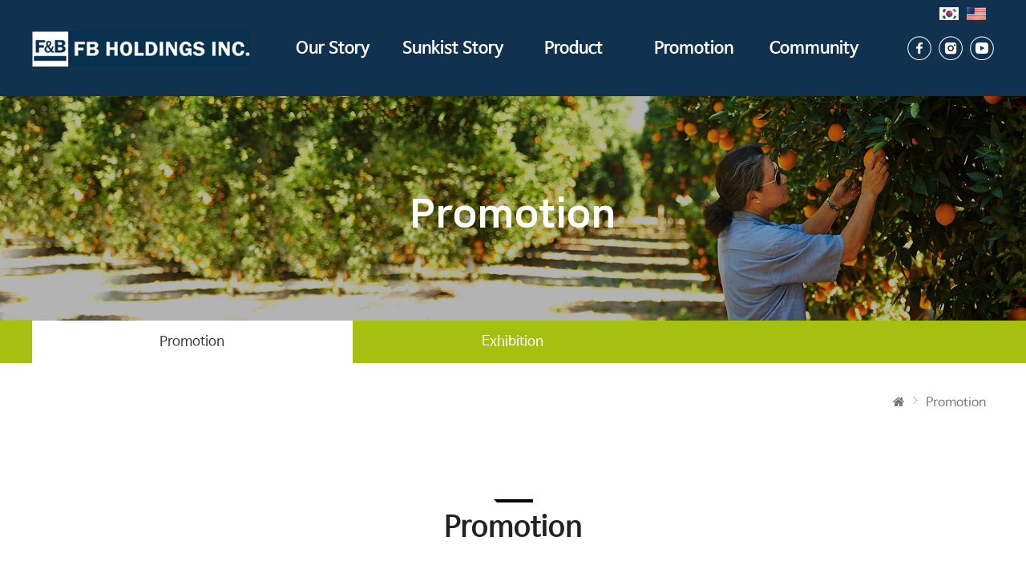

--- FILE ---
content_type: text/html; charset=UTF-8
request_url: http://en.freshandbetter.com/?act=info.page&pcode=sub4_1
body_size: 17002
content:
<!DOCTYPE html>
<html lang="ko">
	<head>
		<meta http-equiv="content-type" content="text/html; charset=UTF-8">
		<meta http-equiv="X-UA-Compatible" content="IE=Edge">
		<meta name="viewport" content="width=device-width, initial-scale=1.0">
		<meta name="description" content="">
		<meta name="author" content="whois">
		<link rel="shortcut icon" href="/data/file/favicon_1.ico" />

		<title>FB Holdings, Inc.</title>
 
		<!-- Google-Fonts -->
		<link href='http://fonts.googleapis.com/css?family=Source+Sans+Pro:300,400,600,700' rel='stylesheet' type='text/css'>
		<link href='http://fonts.googleapis.com/css?family=Roboto+Slab:400,300,700' rel='stylesheet' type='text/css'>
		<!-- Bootstrap core CSS -->
		<link href="/common/images/css/bootstrap.min.css?v=202007280000" rel="stylesheet">
		<!-- Owl-carousel CSS -->
		<link href="/common/images/css/owl.carousel.css?v=202007280000" rel="stylesheet">
		<link href="/common/images/css/owl.theme.css?v=202007280000" rel="stylesheet">
		<!--external css-->
		<link href="/common/images/css/simple-line-icons.css?v=202007280000" rel="stylesheet" />
		<link href="/common/images/css/font-awesome.min.css?v=202007280000" rel="stylesheet" />
		<link href="/common/images/plugins/flag-icon-css/css/flag-icon.min.css?v=202007280000" rel="stylesheet">
		<link href="/common/images/plugins/animate-css/animate.min.css?v=202007280000" rel="stylesheet">
		<!--popups css-->
		<link href="/common/images/css/magnific-popup.css?v=202007280000" rel="stylesheet" type="text/css">
		<!--animate css-->
		<link href="https://cdnjs.cloudflare.com/ajax/libs/animate.css/3.5.1/animate.min.css" rel="stylesheet">

				<!-- user common css -->
		<link href="/data/tpl/style.css?v=202007280000" rel="stylesheet">
		<link href="/data/tpl/sub.css?v=202007280000" rel="stylesheet">
		<!-- /user common css -->
		
		<!-- Custom styles for this template -->
		<link href="/common/images/css/custom.css?v=202007280000" rel="stylesheet">
		
		<!-- jQuery preloaded plugins -->
		<script src="/common/images/plugins/isotope/dist/isotope.pkgd.min.js?v=202007280000"></script>

		<!-- DEFAULT HEAD AREA : 빌더 기본 정보입니다. 해당 내용 삭제 시 문제가 발생할 수 있습니다. -->
		<link href='/tpl/common.css?v=202007280000' type='text/css' rel='stylesheet' />
		<link href='/common/js/jquery/theme/jquery.theme.css?v=202007280000' type='text/css' rel='stylesheet' />
		<script type='text/javascript' src='/common/js/sky.rama.js?v=202007280000'></script>
		<script type='text/javascript' src="/common/js/jquery/jquery.v1.9.1.min.js?v=202007280000"></script>
		<script type='text/javascript' src="/common/js/jquery/jquery-migrate-1.3.0.min.js?v=202007280000"></script>
		<script type='text/javascript' src='/common/js/i18n/jquery.i18n.properties-min-1.0.9.js?v=202007280000'></script>
		<script type='text/javascript' src='/?act=common.set_langvar&v=201510020000'></script>
		<script type='text/javascript' src='/common/js/durian.common.js?v=202007280000'></script>
		<script type='text/javascript' src='/common/js/jquery/jquery-ui.custom.min.js?v=202007280000'></script>
		<script type='text/javascript' src="/common/js/jquery/jquery.blockUI.js?v=202007280000"></script>	
		<!-- /DEFAULT HEAD AREA -->
		
		<script src="/common/images/plugins/imagesloaded/imagesloaded.pkgd.js?v=202007280000"></script>
		
		<!-- HTML5 shim and Respond.js IE8 support of HTML5 tooltipss and media queries -->
		<!--[if lt IE 9]>
		<script src="/common/images/js/html5shiv.js?v=202007280000"></script>
		<script src="/common/images/js/respond.min.js?v=202007280000"></script>
		<![endif]-->
		
		<!-- js -->
		<script type="text/javascript">
			var SITE_ID = 'fbholdingsen';
			var IMG_SERVER = '';
		</script>
		<!-- /js -->

				<!-- user js -->
		<script type="text/javascript" src="/data/tpl/common.js?v=202007280000"></script>
		<!-- /user js -->
		

	</head>

	<body data-spy="scroll" data-offset="80">

		<div id="wrapper">
			<!-- Preloader -->
			<div class="animationload">
				<div class="loader">&nbsp;</div>
			</div> 
			<!-- End Preloader -->
			
			<!--[[AREA_TOP_START]]-->
			<div id="header">
				<div>
					<!--L_SITE_LOGO[[[--><style>
img {max-width:84%;}
</style>

<!-- Image Upload Logo -->
<div id="L_SITE_LOGO">
			<h1>
			<a href="/?act=main"><img src="/data/file/top_logo.jpg" border="0" ></a>
		</h1>
	</div>


<!-- Text Logo -->
<!-- <a class="navbar-brand" href="/"><h1>LOGO TYPE</h1></a> --><!--L_SITE_LOGO]]]-->
					<div id="menuArea"><!--L_TOP_MENU[[[--><style>
.navigation > li.sns_i {padding-top:15px; text-align:right;}


@media only screen and (max-width: 1200px){
.navigation > li.sns_i {/*padding-left:30px;*/
	padding: 35px 30px 0px;
    border-top: 1px solid rgba(238,238,238,0.2);
    margin-top: 20px;
	text-align:left;}
}
</style>

<div class="nav-bg"></div>
		
<div class="nav-btn">
	<span></span>
	<span></span>
	<span></span>
</div>	

<nav id="nav">
	<!--L_TOP_GNB[[[--><style>
	img {max-width: 100%;}
</style>

<div class="util-menu">
	<ul>
		<!-- <li><a href="https://www.facebook.com/freshandbettersunkist/" target="_blank"><img src="/images/kor06r-18-0404/common/sns_icon01.png" alt="페이스북"></a></li>
		<li><a href="https://www.instagram.com/freshandbetter_sunkist/" target="_blank"><img src="/images/kor06r-18-0404/common/sns_icon02.png" alt="인스타"></a></li>
		<li><a href="https://www.youtube.com/channel/UCEoXOPHzXHrl9TvURAPyqEA" target="_blank"><img src="/images/kor06r-18-0404/common/sns_icon03.png" alt="유튜브"></a></li>
		<li></li> -->
		<li><a href="http://freshandbetter.com" target="_blank"><img src="/images/kor06r-18-0404/common/kor.jpg"></a></li>
		<li><a href="http://en.freshandbetter.com"><img src="/images/kor06r-18-0404/common/eng.jpg"></a></li>
			<!-- <li><a href="/?act=user.user_login">LOGIN</a></li>
		<li><a href="/?act=user.user_join_agree">JOIN</a></li>
		<li><a href="/?act=shop.cart">CART</a></li> 
		<li><a href="/?act=shop.guest_auth">ORDERLIST</a></li>
 -->
		</ul>
</div><!--L_TOP_GNB]]]-->


	<h2 class="hidden">사이트 메뉴</h2>
	<ul class="navigation">
		<li>
			<a href="?act=info.page&pcode=sub1_1" class="main-menu">Our Story</a>
			<ul class="sub-menu">
				<li><a href="?act=info.page&pcode=sub1_1">Company Introduction</a></li>
				<li><a href="?act=info.page&pcode=sub1_2">Factory introduction</a></li>
				<li><a href="?act=info.page&pcode=sub1_3" style="line-height:20px">Research & Development</a></li>
				<li><a href="?act=affiliates.page&pcode=sub3_1" style="line-height:20px">Global Customer Partnership</a></li>
			</ul>
		</li>
		<li>
			<a href="?act=info.page&pcode=sub2_1" class="main-menu">Sunkist Story</a>
			<ul class="sub-menu">
				<li><a href="?act=info.page&pcode=sub2_1">Sunkist Story</a></li>
			</ul>
		</li>
		<li>
			<a href="?act=info.page&pcode=sub3_1" class="main-menu">Product</a>
			<ul class="sub-menu">
				<li><a href="?act=info.page&pcode=sub3_1">Development Goal</a></li>
				<li><a href="?act=shop.goods_list&GC=">All Products</a></li>
				<!-- <li><a href="?act=board&bbs_code=sub4_3">Product indications</a></li> -->
			</ul>
		</li>
		<li>
			<a href="?act=info.page&pcode=sub4_1" class="main-menu">Promotion</a>
			<ul class="sub-menu">
				<li><a href="?act=info.page&pcode=sub4_1">Promotion</a></li>
				<li><a href="?act=info.page&pcode=sub4_2">Exhibition</a></li>
			</ul>
		</li>
		<li>
			<a href="?act=board&bbs_code=sub5_1" class="main-menu">Community</a>
			<ul class="sub-menu">
				<li><a href="?act=board&bbs_code=sub5_1">News & Trend</a></li>
				<!-- <li><a href="?act=board&bbs_code=sub5_2">Sampler</a></li> -->
				<li><a href="?act=event.form_application&pcode=59fc095ac4ebd966069245818">Contact us</a></li>
			</ul>
		</li>
		<li class="sns_i">			
		  <a href="https://www.facebook.com/freshandbettersunkist/" target="_blank"><img src="/images/kor06r-18-0404/common/sns_icon01.png" alt="페이스북"></a>&nbsp;&nbsp;
		  <a href="https://www.instagram.com/freshandbetter_sunkist/" target="_blank"><img src="/images/kor06r-18-0404/common/sns_icon02.png" alt="인스타"></a>&nbsp;&nbsp;
		  <a href="https://www.youtube.com/channel/UCEoXOPHzXHrl9TvURAPyqEA" target="_blank"><img src="/images/kor06r-18-0404/common/sns_icon03.png" alt="유튜브"></a>
		</li>
	</ul>
</nav><!--L_TOP_MENU]]]--></div>
				</div>
			</div>

			<div id="subContainer">
				<!--[[AREA_LEFT_START]]-->
				<div id="subTop">
					<!--L_LEFT_MENU[[[--><style>
.sub-tab li:last-child a {border-right:none;}
.sub-tab li a {border-left:none;}
</style>

<div class="sub-visual02">
	<div>
		<h2 class="s_v">Promotion</h2>
	</div>
</div>

<div class="sub-tab">
	<ul class="col-3">
		<li class="active"> <a href="?act=info.page&pcode=sub4_1">Promotion</a></li>
		<li> <a href="?act=info.page&pcode=sub4_2">Exhibition</a></li>
	</ul>
</div><!--L_LEFT_MENU]]]-->
				</div>
				<!--[[AREA_LEFT_END]]-->

				<!--[[AREA_BODY_START]]-->
				<div id="subContents">
					<!--BODY[[[--><style>
.sub1-2 h4 {margin:20px 0; }
.sub1-2 p.big-txt {text-align:center;}
p.p_w {height:50px;}

.row > div > img {border:1px solid #eee; margin-bottom:20px;}

@media only screen and (max-width:974px) {
.col-md-4 {width:50%; float:left;}
}
@media only screen and (max-width:500px) {
.col-md-4 {width:100%;}
}
</style>

<div class="page_nav">
    <ul>
        <li><i class="fa fa-home"></i></li>
        <li class="_last">Promotion</li>
    </ul>
</div>
<h3>Promotion</h3>

<div class="sub-contents sub4-1">

	<h4>Celebrity marketing <span class="mo500">- Model : Park, Hae Jin, Hallyu (Korean Wave) Star/Actor
</span> </h4>
	<div class="row">
	  <div class="col-md-4"><img src="images/kor06r-18-0404/sub/sub04_celeb01.jpg" alt="" /></div>
	  <div class="col-md-4"><img src="images/kor06r-18-0404/sub/sub04_celeb03.jpg" alt="" /></div>
	  <div class="col-md-4"><img src="images/kor06r-18-0404/sub/sub04_celeb05.jpg" alt="" /></div>
	  <div class="col-md-4"><img src="images/kor06r-18-0404/sub/sub04_celeb02.jpg" alt="" /></div>
	  <div class="col-md-4"><img src="images/kor06r-18-0404/sub/sub04_celeb04.jpg" alt="" /></div>
	  <div class="col-md-4"><img src="images/kor06r-18-0404/sub/sub04_celeb06.jpg" alt="" /></div>
	</div>

<p class="p_w"></p>

	<h4>Brand collaboration <span class="mo500">- The Handsome SJSJ</span></h4>
	<div class="row">
	  <div class="col-md-3"><img src="images/kor06r-18-0404/sub/sub04_brand01.jpg" alt="" /></div>
	  <div class="col-md-3"><img src="images/kor06r-18-0404/sub/sub04_brand02.jpg" alt="" /></div>
	  <div class="col-md-3"><img src="images/kor06r-18-0404/sub/sub04_brand03.jpg" alt="" /></div>
	  <div class="col-md-3"><img src="images/kor06r-18-0404/sub/sub04_brand04.jpg" alt="" /></div>
	  <div class="col-md-3"><img src="images/kor06r-18-0404/sub/sub04_brand05.jpg" alt="" /></div>
	  <div class="col-md-3"><img src="images/kor06r-18-0404/sub/sub04_brand06.jpg" alt="" /></div>
	  <div class="col-md-3"><img src="images/kor06r-18-0404/sub/sub04_brand07.jpg" alt="" /></div>
	  <div class="col-md-3"><img src="images/kor06r-18-0404/sub/sub04_brand08.jpg" alt="" /></div>
	  <div class="col-md-3"><img src="images/kor06r-18-0404/sub/sub04_brand09.jpg" alt="" /></div>
	  <div class="col-md-3"><img src="images/kor06r-18-0404/sub/sub04_brand10.jpg" alt="" /></div>
	  <div class="col-md-3"><img src="images/kor06r-18-0404/sub/sub04_brand11.jpg" alt="" /></div>
	  <div class="col-md-3"><img src="images/kor06r-18-0404/sub/sub04_brand12.jpg" alt="" /></div>
	</div>

<p class="p_w"></p>

	<h4>Global promotion <span class="mo500">- 일본 / aT (Japan / aT (Korea Agro-Fisheries & Food Trade Corporation))</span></h4>
	<div class="row">
	  <div class="col-md-4"><img src="images/kor06r-18-0404/sub/sub04_japan01.jpg" alt="" /></div>
	  <div class="col-md-4"><img src="images/kor06r-18-0404/sub/sub04_japan02.jpg" alt="" /></div>
	  <div class="col-md-4"><img src="images/kor06r-18-0404/sub/sub04_japan03.jpg" alt="" /></div>
	</div>

<p class="p_w"></p>

	<h4>Global promotion <span class="mo500">- US / Sunkist Promotions</span></h4>
	<div class="row">
	  <div class="col-md-4"><img src="images/kor06r-18-0404/sub/no_img2.jpg" alt="" /></div>
	  <div class="col-md-4"><img src="images/kor06r-18-0404/sub/no_img2.jpg" alt="" /></div>
	  <div class="col-md-4"><img src="images/kor06r-18-0404/sub/no_img2.jpg" alt="" /></div>
	</div>

</div><!--BODY]]]-->
				</div>
				<!--[[AREA_BODY_END]]-->
			</div>

			<!--[[AREA_BOTTOM_START]]-->
			<footer id="footer">
				<!--L_FOOTER[[[--><style>
.footer-area {line-height:1.4285;}
.row {font-size:12px;}
.sns_s {text-align:right; padding-right:4%;}
.sns_s > a {margin:0 5px; }


@media screen and (max-width:980px){
	.sns_s {text-align:left; margin-bottom:20px;}
}
@media only screen and (max-width:768px){
	.sns_s {text-align:center;}
}
</style>

<!-- Footer-copyright -->

<div class="footer-area">

	<div class="row">
	  <div class="col-md-12">
		<ul class="footer-menu">
			<li><a href="/?act=info.provision">Website Terms of Use</a></li>
			<li><a href="/?act=info.privacy">Guidelines on collection and use of personal information</a></li>
			<li><a href="/?act=info.no_email_collect">Refusal of unauthorized e-mail collection</a></li>
		</ul>
		<p class="footer-info">
			Address : (Zip Code 06045) 4/F Won-il Building, Hakdong-ro 157, Gangnam-gu, Seoul, Korea<br>
			Company Name : FB Holdings, Inc.<span> ｜ </span>
			CEO : Joon Kwon<span> ｜ </span>			
			Business Registration Number : 829-81-01578<br>			
			Tel : <a href="tel:(82-2)540-0296">(82-2)540-0296</a><span> ｜ </span>Fax : (82-2): 511-3908<span> ｜ </span>Email : <a href="mailto:info@freshandbetter.com">info@freshandbetter.com</a>
		</p>
	  </div>


	  <div class="col-md-2 sns_s" style="display:none;">	
	  <!-- <a href="https://www.facebook.com/freshandbettersunkist/" target="_blank"><img src="/images/kor06r-18-0404/common/sns_icon01.png" alt="페이스북"></a>
	  <a href="https://www.instagram.com/freshandbetter_sunkist/" target="_blank"><img src="/images/kor06r-18-0404/common/sns_icon02.png" alt="인스타"></a>
	  <a href="https://www.youtube.com/channel/UCEoXOPHzXHrl9TvURAPyqEA" target="_blank"><img src="/images/kor06r-18-0404/common/sns_icon03.png" alt="유튜브"></a> -->
		<ul class="footer-menu">
			<li><a href="/?act=info.provision">Website Terms of Use</a></li>
			<li><a href="/?act=info.privacy">Guidelines on collection and use of personal information</a></li>
			<li><a href="/?act=info.no_email_collect">Refusal of unauthorized e-mail collection</a></li>
		</ul>
	  </div>

	  <div class="col-md-12">
		<p style="margin-bottom:8px;">SUNKIST IS A REGISTERED TRADEMARK OF SUNKIST GROWERS,INC., USA USED UNDER LICENSE BY FB HOLDINGS INC. ©2021 SUNKIST GROWERS, INC</p>
		<p>Copyright ⓒ FB Holdings, Inc. All rights reserved. </p>		
	  </div>
	</div>


</div><!--L_FOOTER]]]-->
			</footer>
			<!--[[AREA_BOTTOM_END]]-->

			<!-- Back to top -->
			<a href="#" class="back-to-top"> <i class="fa fa-chevron-up"> </i> </a>
		</div>


		<!-- JavaScript
		================================================== -->
		<!-- Placed at the end of the document so the pages load faster -->
		<!-- initialize jQuery Library -->
		<!--<script src="/common/images/js/jquery.min.js?v=202007280000"></script>-->
		<!--<script src="/common/images/plugins/jquery-ui/jquery-ui.min.js?v=202007280000"></script>-->
		<script src="/common/images/plugins/jquery-blockui/blockui.1.7.min.js?v=202007280000"></script>

		<!-- jquery easing -->
		<script src="/common/images/js/jquery.easing.min.js?v=202007280000"></script>
		<!-- Bootstrap -->
		<script src="/common/images/js/bootstrap.min.js?v=202007280000"></script>
		<!-- wow -->
		<script src="/common/images/plugins/wow/dist/wow.min.js?v=202007280000"></script>		
		<script src="/common/images/plugins/wow/wow.custom.js?v=202007280000"></script>
		<!-- SmoothScroll -->
		<script src="/common/images/js/SmoothScroll.js?v=202007280000"></script>
		<!-- Counter-up -->
		<script src="/common/images/js/waypoints.min.js?v=202007280000" type="text/javascript"></script>
		<!-- Parallax -->
		<script src="/common/images/js/jquery.stellar.min.js?v=202007280000"></script>
		<script type="text/javascript">
		window.requestAnimationFrame||(window.requestAnimationFrame=function(){return window.webkitRequestAnimationFrame||window.mozRequestAnimationFrame||window.oRequestAnimationFrame||window.msRequestAnimationFrame||function(n){window.setTimeout(n,1e3/60)}}());
		</script>
		<!-- Custom -->
		<script src="/common/images/js/app.js?v=202007280000" type="text/javascript"></script>
	</body>
</html>
<div style="display:none;"><!--
---------------------------
 START 2026-01-20 05:14:23
 INIT            : 0.00648
 EXEC            : 0.09792
 LAYOUT          : 0.00556
 END             : 0.00866
---------------------------
 TOTAL           : 0.11862
---------------------------
--></div>

--- FILE ---
content_type: text/css
request_url: http://en.freshandbetter.com/data/tpl/style.css?v=202007280000
body_size: 7418
content:
@charset "utf-8";

/* Font */
@import url(font.css);

/* Guide
----------------------------------------------------------------------------------------------------------------------------------------------------------

▶사이즈
pc : 1200px
tablet : 980px ~
mobile : 767px ~ 320px

▶미디어쿼리는 (주석으로 구분 되어있는)파트마다 각각 작성함.

*/


/* Reset
---------------------------------------------------------------------------------------------------------------------------------------------------------- */
	body,div,dl,dt,dd,ul,ol,li,h1,h2,h3,h4,h5,h6,pre,code,form,fieldset,legend,textarea,p,blockquote,th,td,input,select,textarea,button{margin:0; padding:0;}
	body,th,td,input,select,textarea,button{font-family:'Nanum Barun Gothic',sans-serif; font-weight:300; font-size:15px; color:#555;}
	dl,ul,ol,menu,li {list-style:none;}
	*, *:before, *:after{-webkit-box-sizing:border-box; -moz-box-sizing:border-box; box-sizing:border-box;}
	:focus{outline:0 !important;}
	iframe{border:none; width:100%;}
	a{color:inherit; -webkit-transition:all .2s ease-out; -moz-transition:all .2s ease-out; transition:all .2s ease-out;}
	a:hover, a:focus ,a:active{text-decoration:none; color:#ff4e00;}
	img{max-width:100%;}
	textarea{max-width:100%; resize:none;}
    
    body {overflow-x: hidden;}
    #header {max-width:1920px;}

	@media only screen and (min-width: 320px){
		body{overflow-x:hidden;}
	}

	.hidden{font-size:0; line-height:0; text-indent:-9999em; overflow:hidden;}



/* Parallax
---------------------------------------------------------------------------------------------------------------------------------------------------------- */
	.parallax{background-position:0 0; background-repeat:no-repeat; background-size:100% auto; width:100%; background-size:cover; background-attachment:fixed;}


/* Preloader
---------------------------------------------------------------------------------------------------------------------------------------------------------- */
	.animationload{position: fixed; top:0; left:0; right:0; bottom:0; background-color:#fff; z-index:999999;}
	.loader {width:200px; height:200px; font-size: 24px; text-align: center; position:absolute; left:50%; top:50%; background-image:url(/images/basic_resp/img/preloader.gif); background-repeat:no-repeat; background-position:center; margin:-100px 0 0 -100px;}


/* Back to top (탑 버튼)
---------------------------------------------------------------------------------------------------------------------------------------------------------- */
	.back-to-top{width:40px; height:40px; position:fixed; bottom:10px; right:20px; display:none; text-align: center; z-index: 10000; -webkit-border-radius: 50%; -moz-border-radius: 50%; border-radius:50%; background:#ff4e00;}
	.back-to-top i{color: #fff; font-size: 15px; display: block; line-height: 33px;}


/* Layoyt (레이아웃)
---------------------------------------------------------------------------------------------------------------------------------------------------------- */
	#wrapper{position:relative; width:100%; min-width:320px; height:100%;}


/* Header
---------------------------------------------------------------------------------------------------------------------------------------------------------- */
	@media only screen and (min-width: 981px){
		#header{z-index:666; width:100%; background:#11324e;}
		#header > div{position:relative; margin:0 auto; width:100%; height:120px;}

		#header h1{float:left;}
		#header h1 a{display:block; line-height:120px;}

		.nav-btn{display:none;}

		.nav-bg{z-index:888; display:none; position:absolute; top:120px; left:-500%; width:1000%; height:171px; background:rgba(16,50,78,0.8); border-top:1px solid rgba(255,255,255,0.3); border-bottom:3px solid #fff;}

		#nav{float:right; margin-top:30px;}

		.util-menu{position:absolute; top:9px; right:10px; line-height:0; font-size:0;}
		.util-menu ul{display:inline-block; line-height:0; font-size:0;}
		.util-menu li{display:inline-block; margin-left:5px; padding-left:5px; line-height:0; font-size:0; border-left:0px solid #ddd;}
		.util-menu li:first-child{margin-left:0; padding-left:0; border-left:0;}
		.util-menu a{display:inline-block; line-height:10px; font-size:12px; color:#888;}
		.util-menu li:first-child a{color:#ff4e00;}
		
		.navigation:after{content:""; display:block; clear:both;}
		.navigation > li{position:relative; float:left; width:150px; text-align:center;}
		
		.navigation .main-menu{display:block; margin:15px 0 60px; width:100%; font-weight:600; font-size:21px; color:#fff;}
		
		.navigation .sub-menu{display:none; z-index:999; position:absolute; top:91px; left:0; padding:15px 0; width:150px; height:167px; border-right:1px solid rgba(255,255,255,0.3);}
		.navigation li:first-child .sub-menu{border-left:1px solid rgba(255,255,255,0.3);}
		.navigation .sub-menu a{display:block; text-align:center; line-height:35px; letter-spacing:-1px; font-size:15px; color:rgba(255,255,255,0.7);}
		.navigation .sub-menu .intro-menu{display:none;}

		.navigation > li:hover .sub-menu{background:rgba(9,37,59,0.8);}
		.navigation > li:hover .sub-menu a{color:#fff;}
		.navigation .sub-menu a:hover{background:#f36a23; color:#fff;}
	}
	@media only screen and (min-width: 1201px){
		#header > div{width:1200px;}
	}
	@media only screen and (max-width: 1200px){
		#header > div{padding:0 20px;}
		.navigation .main-menu {font-size:18px;}
		/*.navigation > li {width:130px;}*/
	}
	@media only screen and (max-width: 980px){
		#header{z-index:666; width:100%; height:80px; background:#10324e; padding-top:7px;}
		#header > div{padding:0;}

		#header h1{float:left; padding:10px 20px; height:65px;}
		#header h1 a{display:block;}
		#header h1 img{width:auto; max-height:45px;}

		.nav-btn{z-index:999; display:block; position:absolute; top:27px; right:20px; width:30px; height:23px; cursor:pointer;}
		.nav-btn span{position:absolute; left:50%; display:block; margin-left:-15px; width:30px; height:3px; background:#fdc401; transition:.2s all linear;}
		.nav-btn span:nth-child(1){top:0;}
		.nav-btn span:nth-child(2){top:10px;}
		.nav-btn span:nth-child(3){top:20px;}
		
		.nav-btn.nav-close{position:fixed;}
		.nav-btn.nav-close span:nth-child(1){top:50%; transform:rotate(45deg);}
		.nav-btn.nav-close span:nth-child(2){margin-left:0; width:0;}
		.nav-btn.nav-close span:nth-child(3){top:50%; transform:rotate(-45deg);}

		.nav-bg{z-index:777; display:none; position:fixed; top:0; width:100%; height:100%; background:rgba(0,0,0,0.7);}

		#nav{z-index:888; position:fixed; right:-260px; display:block; padding:65px 0 20px; width:260px; height:100%; background:#10324e; top:0;}

		.util-menu{padding:0 30px 50px; border-bottom:1px solid rgba(238,238,238,0.3); margin-bottom:20px;}
		.util-menu a{display:inline-block; margin-top:5px; font-size:14px; color:#555;}
		.util-menu li:first-child a{color:#ff4e00;}
		.util-menu li {width:20%; float:left;}
				
		.navigation .main-menu{display:block; padding:0 30px; width:100%; line-height:43px; font-weight:400; font-size:16px; color:#fff; transition:none;}
		.navigation li.active .main-menu{background:#ff4e00; color:#fff;}

		.navigation .sub-menu{display:none; padding:10px 0; background:#f1f1f1;}
		.navigation .sub-menu a{display:block; padding:0 30px; line-height:33px; font-size:14px; color:#555;}
		.navigation .sub-menu a:before{content:""; display:inline-block; margin:0 5px 0 0; width:4px; height:1px; vertical-align:middle; background:#888;}
		.navigation .sub-menu a:hover{color:#fff; background:#3a3533;}
		.navigation .sub-menu a:hover:before{background:#fff;}
	}
	@media only screen and (max-width: 768px){
		#header h1{padding:10px;}
		.nav-btn{right:10px;}
	}


/* Button (공통 버튼)
---------------------------------------------------------------------------------------------------------------------------------------------------------- */
	.btn{text-transform:uppercase; border-radius:0; line-height:24px;}
	.btn:focus, .btn:active{outline:none; color:#fff;}

	.btn-custom{border-radius:3px; padding:0.8em 1.8em; -webkit-transition:all .2s ease-out; -moz-transition:all .2s ease-out; transition:all .2s ease-out; text-transform:uppercase; background-color:#509591; border-color: #509591; color:#fff;}
	.btn-custom:hover, .btn-custom:focus{background-color: #447774; border-color: #447774; color:#fff;}

	.btn-custom-outline{border-radius:3px; padding:0.8em 1.8em; color:#fff; -webkit-transition:all .2s ease-out; transition:all .2s ease-out; text-transform:uppercase; background-color:transparent; border-color:#fff;}
	.btn-custom-outline:hover, .btn-custom-outline:focus{color:#fff; background-color:rgba(255,255,255,.5);}
	.btn-bar a{margin-right:10px;}

	.form-control{box-shadow:none; -webkit-box-shadow:none; border-radius:3px; height:38px;}
	.form-control:focus{outline:none; box-shadow:none; -webkit-box-shadow:none; border-color: #509591;}

	@media only screen and (max-width: 980px) {

	}


/* Footer (하단메시지)
---------------------------------------------------------------------------------------------------------------------------------------------------------- */
	#footer{padding:30px 0px; width:100%; background:#11324e; color:rgba(255,255,255,0.5);}
	.footer-area{margin:0 auto; width:100%; box-sizing:border-box;}
	.footer-area:after{content:""; display:block; clear:both;}
	#footer p, #footer li{font-size:13px; letter-spacing:0;}
	.footer-area, .footer-menu {text-align:center;}	

	.foot-logo{float:left; margin:22px 50px 0 0;}
	.foot-info{float:left; width:calc(100% - 150px);}

	.footer-menu{margin:0 auto 15px; line-height:0; font-size:0; /*text-align:right;*/}
	.footer-menu li{display:inline-block; margin-left:10px;	padding-left:10px; vertical-align:middle; line-height:10px; border-left:1px solid #9c9a9a; color:#fff;}
	.footer-menu li:first-child{margin-left:0; padding-left:0; border-left:0;}
	.footer-menu li a{line-height:10px; font-size:12px; color:#fff;}

	.footer-info{margin-bottom:10px;}
	.footer-info span{color:#9c9a9a;}
	
	@media only screen and (min-width: 1201px){
		.footer-area{width:1200px;}
	}
	@media only screen and (max-width: 1200px){
		.footer-area{padding:0 20px;}		
		.footer-menu {text-align:left;}
	}
	@media only screen and (max-width:768px){
		.footer-area{padding:0 10px;}

		.foot-logo{float:none; margin:0 0 20px 0;}
		.foot-info{float:none; width:100%;}
	}
	@media only screen and (max-width:768px){
		#footer p, #footer li{font-size:12px;}
		.footer-area, .footer-menu {text-align:center;}	
		.footer-menu li{margin-left:5px; padding-left:5px; line-height:1.5;}
		.footer-menu li a{font-size:12px;}
	}



/* Main Visual (메인이미지)
---------------------------------------------------------------------------------------------------------------------------------------------------------- */
	.carousel-inner > .item{height:750px;}
	.carousel-inner > .main-img01 {background:url('/images/kor06r-18-0404/main/main_visual_1.jpg') no-repeat center center/cover;}
	.carousel-inner > .main-img02 {background:url('/images/kor06r-18-0404/main/main_v02.jpg') no-repeat center center/cover;}
	.carousel-inner > .main-img03 {background:url('/images/kor06r-18-0404/main/main_v03.jpg') no-repeat center center/cover;}
	.carousel-inner > .main-img04 {background:url('/images/kor06r-18-0404/main/main_v04_230718.jpg') no-repeat center center/cover;}

	.main-visual .carousel-caption{top:29%; left:0; right:0; bottom:auto; -webkit-transform:translateY(-50%);- ms-transform:translateY(-50%); transform:translateY(-50%); margin:auto; width:100%; text-shadow:none; color:#fff;}
	.main-visual .carousel-caption .slogan{padding:50px 40px; width:100%; text-align:center; line-height:1.3; font-size:18px; color:#fff; border:0px solid #fff; word-break:keep-all;}
	.main-visual .carousel-caption .slogan .main-copy{margin-top:20px; font-size:85px; font-weight:700; letter-spacing:0px; line-height:1.1;}
	.main-visual .carousel-caption .slogan .main-copy span{font-weight:300;}


	.main-visual .carousel-control{background:none; text-shadow:none; width:10%; text-indent:-9999em; overflow:hidden;}
	.main-visual .carousel-control, .main-visual .carousel-control:focus, .main-visual .carousel-control:hover{opacity:1;}
	.main-visual .carousel-control.left{background:url('/images/kor06r-18-0404/main/visual_btn_prev.png') no-repeat center center;}
	.main-visual .carousel-control.right{background:url('/images/kor06r-18-0404/main/visual_btn_next.png') no-repeat center center;}

	.main-visual .carousel-indicators li{width:45px; height:12px; box-sizing:border-box; vertical-align:middle; border:0px solid #fff; border-radius:50px; background:rgba(255,255,255,0.6); margin:0 5px;}
	.main-visual .carousel-indicators .active{width:45px; height:12px; box-sizing:border-box; background:#fff; border-radius:50px;}

	@media only screen and (min-width: 1201px){
		.main-visual .carousel-caption{width:1200px;}
	}
	@media only screen and (max-width: 1200px){
		/*.main-visual .carousel-caption .slogan{margin-left:12%;}*/
	.carousel-inner > .main-img02 {background:url('/images/kor06r-18-0404/main/main_v02_1200c.jpg') no-repeat center center/cover;}
	.carousel-inner > .main-img03 {background:url('/images/kor06r-18-0404/main/main_v03_1200.jpg') no-repeat center center/cover;}
	.carousel-inner > .main-img04 {background:url('/images/kor06r-18-0404/main/main_v04_m_230718.jpg') no-repeat center center/cover;}
	}
	@media screen and (max-width:980px){
		.carousel-inner > .item{height:600px;}
		.main-visual .carousel-caption .slogan{padding:35px 25px; width:100%; font-size:15px;}
		.main-visual .carousel-caption .slogan .main-copy{margin-bottom:10px; font-size:50px;}
	}
	@media screen and (max-width:768px){
		.carousel-inner > .item{height:500px;}
		.carousel-inner > .main-img01,
		.carousel-inner > .main-img02{background-position:55% center;}

		.main-visual .carousel-control.left,
		.main-visual .carousel-control.right{background-size:20px;}

		.main-visual .carousel-caption .slogan{padding:20px; width:100%; font-size:13px;}
		.main-visual .carousel-caption .slogan .main-copy{font-size:35px;}
	}


/* Main Contents (메인 컨텐츠)
---------------------------------------------------------------------------------------------------------------------------------------------------------- */
	#mainContainer{z-index:555;  font-family:'Nanum Square';}

	@media only screen and (min-width: 1201px){
		#mainContainer{padding:0; margin:0 auto; /*width:1200px;*/ width:100%;;}
	}
	.main-container h3{position:relative; margin-bottom:30px; line-height:1.2; font-weight:400; font-size:20px; color:#11324e;}
	.main-container h3 span{display:block; margin-top:5px; font-size:14px; color:#6c7079;}

	.main-top {height:500px; background:url('/images/kor06r-18-0404/main/m_con01_1200_230718.jpg') center center/cover; }
	.main-top h3 img{float:right;}
	.main-top h3 > a.m_btn, .main-center h3 > a.m_btn {display:none;}
	.main-top ul {margin:0 auto; width:1200px; padding-top:1%;}
	.main-center ul{margin:0 auto; width:1200px; padding-top:3%;}
	.main-top ul:after{content:""; display:block; clear:both;}
	.main-top li{position:relative; float:left; width:calc(50% - 20px); }
	.main-top .txt-frame {width:315px; margin-top:70px; margin-left:20px; word-break:keep-all;}
	.main-center .txt-frame {width:390px; margin-top:100px; margin-left:20px; word-break:keep-all;}
	.main-top .txt-frame h3, .main-center .txt-frame h3 { font-size:82px; font-weight:400; /*background:url('/images/kor06r-18-0404/main/m_con_bg.png') repeat-x left 7px bottom 23px;*/}
	.main-top .txt-frame p, .main-center .txt-frame p {font-size:25px; font-weight:500; color:#11324e; text-align:center;}
	.main-top .txt-frame p > a, .main-center .txt-frame p > a {margin-left:20px}
	/*.main-top .img-frame{width:100%; overflow:hidden;}
	.main-top .img-frame img{width:100%;}
	.main-top a:hover{color:#555;}*/

	.main-top .caption-link{display:block; position:absolute; top:0; left:0; width:100%; height:100%;}
	.main-top .caption-link:before{position:absolute; top:-1px; left:-1px; content:""; display:block; width:0; height:0; -webkit-transition:all .4s ease-out; -moz-transition:all .4s ease-out; transition:all .4s ease-out;}
	.main-top .caption-link:after{position:absolute; bottom:-1px; right:-1px; content:""; display:block; width:0; height:0; -webkit-transition:all .4s ease-out; -moz-transition:all .4s ease-out; transition:all .4s ease-out;}
	.main-top .caption-link:hover:before{width:calc(100% + 2px); height:calc(100% + 2px); border-left:5px solid #ff4e00; border-top:5px solid #ff4e00;}
	.main-top .caption-link:hover:after{width:calc(100% + 2px); height:calc(100% + 2px); border-right:5px solid #ff4e00; border-bottom:5px solid #ff4e00;}

	.main-center {height:500px; background:url('/images/kor06r-18-0404/main/m_con02.jpg') center center/cover; }
	/*.main-center{margin:20px -10px;}*/
	.main-center:after{content:""; display:block; clear:both;}
	.main-center > div{position:relative; float:left; margin:0 10px; padding:30px 25px; height:286px; background:#f9f9f9; border:1px solid #c5c5c5;}
	.webgine-box{width:calc(50% - 20px);}
	.notice-box{width:calc(25% - 20px);}
	.notice-box .more-btn{position:absolute; top:25px; right:20px;}
	.affilates-box{width:calc(25% - 20px);}

	.main-bottom {background:#065526;}
	.main-bottom ul{margin:0 auto; width:1200px; }
	.main-bottom ul:after{content:""; display:block; clear:both;}
	.main-bottom li{position:relative; float:left; /*margin:0 10px;*/ padding:30px 25px; width:calc(50% - 20px); height:200px; border-left:1px solid rgba(255,255,255,0.5);}
	.main-bottom li:nth-child(1){background:url('/images/kor06r-18-0404/main/bg_titline.jpg') no-repeat center top 40px;}
	.main-bottom li:nth-child(2){background:url('/images/kor06r-18-0404/main/bg_titline.jpg') no-repeat center top 40px; border-right:1px solid rgba(255,255,255,0.5);}
	.main-bottom li:nth-child(3){background:url('/images/kor06r-18-0404/main/bg_titline.jpg') no-repeat center top 40px;}
	/*.main-bottom li:nth-child(4){background:url('/images/kor06r-18-0404/main/main_quick04.gif') no-repeat center right 10%;}*/
	.main-bottom h3{margin-top:40px; font-size:32px; font-weight:800; text-align:center; color:#fff;}
	.main-bottom h3 + P{font-size:13px;}

	.main-bottom .go-btn{position:absolute; top:0; left:0; display:block; width:100%; height:100%; text-indent:-9999em; overflow:hidden;}
	
	@media only screen and (max-width: 1200px){
		#mainContainer{/*padding:50px 20px 100px;*/ width:100%;}

		/* .main-top {background:url('/images/kor06r-18-0404/main/m_con01_1200.jpg') center center/cover; } */
		.main-top ul, .main-center ul{margin-left:4%;}
		.main-top li{margin:0 5px; width:calc(33.3% - 10px);}
		.main-bottom li:nth-child(1) {/*width:calc(33.3% - 10px);*/ border-left:0;}


		/*.main-center{margin:10px -5px;}*/
		.main-center > div{margin:0 5px;}
		.webgine-box{width:calc(50% - 10px);}
		.notice-box{width:calc(25% - 10px);}
		.affilates-box{width:calc(25% - 10px);}

	}
	@media only screen and (min-width: 981px){
		/*.main-top li, .main-bottom li{margin:0 5px; width:calc(33.3% - 10px);border-left:1px solid rgba(255,255,255,0.5);}*/
	}

	@media only screen and (max-width: 980px){
		.main-top ul, .main-center ul{margin-left:3%;}
		/*.main-top li {margin:10px; width:calc(50% - 20px);}*/
		/*.main-top li, .main-bottom li{margin:10px; width:calc(50% - 20px);}*/

		/*.main-center{margin:20px -10px;}
		.main-center > div{margin:0 10px;}*/  

		/*.main-top .txt-frame {margin-top:11%; margin-left:80px;}
		.main-center .txt-frame {margin-top:11%; margin-left:80px;}*/
		
		.main-top .txt-frame {margin:60px 0 0 60px;}
		.main-center .txt-frame {margin:100px 0 0 60px;}
		.main-top .txt-frame h3, .main-center .txt-frame h3 {font-size:60px; /*background:url('/images/kor06r-18-0404/main/m_con_bg.png') repeat-x left 9px bottom 17px;*/}
		.main-top .txt-frame p, .main-center .txt-frame p {font-size:20x; font-weight:700; color:#222; text-align:left; line-height:60px;}
		.main-top .txt-frame p > a, .main-center .txt-frame p > a {margin-left:10px}
		.main-top ul, .main-center ul{margin:0 auto; width:100%; padding-top:7%; margin-left:3%;}

		.main-bottom ul{width:100%;}
		/*.main-bottom li {width:calc(50% - 0px);}		*/
		/*.main-bottom li:nth-child(2) {border-top:1px solid rgba(255,255,255,0.5); border-bottom:1px solid rgba(255,255,255,0.5)}*/

		.webgine-box{margin-bottom:20px !important; width:calc(100% - 20px);}
		.notice-box{width:calc(50% - 20px);}
		.affilates-box{width:calc(50% - 20px);}

	}

	@media only screen and (max-width: 768px){
		#mainContainer{/*padding:20px 10px 30px;*/ width:100%;}

		.main-top {height:450px; background:url('/images/kor06r-18-0404/main/m_con01_768_230718.jpg') center bottom/cover; padding-top:50px;}
		.main-top ul {width:100%; padding-top:0; margin:0 auto;}
		.main-top li {width:100%;}
		.main-top .txt-frame {width:100%; word-break:keep-all; text-align:center; margin:0;}
		.main-top .txt-frame h3 {font-size:50px; padding-right:25%; /*background:url('/images/kor06r-18-0404/main/m_con_bg.png') repeat-x left 9px bottom 14px;*/}
		.main-top h3 > a.m_btn {display:inline-block; position:absolute; margin-left:20px;}
		.main-top h3 > a.m_btn2 {margin-left:80px;}
		.main-top h3 img {margin-left:10px;}
		.main-top .txt-frame p {text-align:center;}
		.main-top .txt-frame p > img {width:20%; margin-bottom:0;}
		.main-top .txt-frame p.m_hide {display:none;}

		/*.main-top ul, .main-bottom ul{margin:-5px;}
		.main-top li, .main-bottom li{margin:5px; width:calc(50% - 10px);}*/
		/*.main-center{margin:10px -5px;}*/
		.main-center {height:450px; background:url('/images/kor06r-18-0404/main/m_con02_768.jpg') center bottom/cover; padding-top:100px; margin:0;}
		.main-center ul {width:100%; padding-top:0; margin:0 auto;}
		.main-center li {width:100%;}
		.main-center > div{margin:0 5px;}
		.main-center .txt-frame {width:100%; word-break:keep-all; text-align:center; margin:0;}
		.main-center .txt-frame p {text-align:center; color:#fff;}
		.main-center .txt-frame p.m_hide {display:none;}
		.main-center .txt-frame h3 {font-size:50px; /*background:url('/images/kor06r-18-0404/main/m_con_bg.png') repeat-x left 9px bottom 14px;*/ color:#fff;}
		.main-center h3 > a.m_btn {display:inline-block; position:absolute; margin-left:20px}
		.main-center .txt-frame a.btn_view_b {background:#fff; color:#063271; font-weight:800;}
		
		.main-bottom li {width:calc(100% - 0px); border-left:0;}	
		.main-bottom li:nth-child(2) {border-top:1px solid rgba(255,255,255,0.5); border-right:0;}

		.webgine-box{margin-bottom:10px !important; width:calc(100% - 10px); height:468px !important;}
		.notice-box{width:calc(50% - 10px);}
		.affilates-box{width:calc(50% - 10px);}
	}
	@media only screen and (max-width: 500px){
		/*.main-top ul, .main-bottom ul{margin:0;}
		.main-top li{margin:10px 0 0 0; width:100%;}
		.main-bottom li{margin:10px 0 0 0; width:100%; border:1px solid #c5c5c5; border-top:3px solid #ff4e00;}
		.main-top li:first-child, .main-bottom li:first-child{margin-top:0;}
		.main-top .txt-frame h3 {font-size:40px; background:url('/images/kor06r-18-0404/main/m_con_bg.png') repeat-x left 9px bottom 11px;}
		.main-center .txt-frame {width:190px;}
		.main-center .txt-frame h3 {font-size:40px; background:url('/images/kor06r-18-0404/main/m_con_bg.png') repeat-x left 9px bottom 11px;}
		.main-top .txt-frame {width:160px;}				
		.main-top .txt-frame p, .main-center .txt-frame p {font-size:18px;}

		.main-center > div{margin:10px 0 0 0;}
		.main-center > div:first-child{margin-top:0;}
		.webgine-box{margin-bottom:0 !important; width:100%;}
		.notice-box{width:100%;}
		.affilates-box{width:100%;}*/

		.main-bottom h3 {font-size:26px;}
	}


--- FILE ---
content_type: text/css
request_url: http://en.freshandbetter.com/data/tpl/sub.css?v=202007280000
body_size: 4359
content:
@charset "utf-8";

/* Layoyt (레이아웃)
---------------------------------------------------------------------------------------------------------------------------------------------------------- */
	.sub-visual01 > div{position:relative; width:100%; height:280px; text-align:center; background:url('/images/kor06r-18-0404/sub/sub_visual01.jpg') no-repeat center center/cover;}
	.sub-visual02 > div{position:relative; width:100%; height:280px; text-align:center; background:url('/images/kor06r-18-0404/sub/sub_visual.jpg') no-repeat center center/cover;}
	.sub-visual03 > div{position:relative; width:100%; height:280px; text-align:center; background:url('/images/kor06r-18-0404/sub/sub_visual02.jpg') no-repeat center center/cover;}
	.sub-visual04 > div{position:relative; width:100%; height:280px; text-align:center; background:url('/images/kor06r-18-0404/sub/sub_visual.jpg') no-repeat center center/cover;}

	.sub-visual > div{position:relative; width:100%; height:280px; text-align:center; background:url('/images/kor06r-18-0404/sub/sub_visual.jpg') no-repeat center center/cover;}
	h2.s_v{position:absolute; top:0; bottom:0; left:0; right:0; margin:auto; height:35px; line-height:1; font-size:50px; color:#fff; font-family:'Nanum Square'; font-weight:800;}

	.sub-tab{/* height:53px; */ background:#a5c010;}
	.sub-tab > ul:after{content:""; display:block; clear:both;}
	.sub-tab li{float:left;}
	.sub-tab li a{display:block; height:53px; text-align:center; line-height:53px; font-size:17px; font-weight:500; color:#fff; border-left:1px solid rgba(255,255,255,0.5);}
	.sub-tab li.active a{font-weight:400; background:#fff; color:#3a3533; border-color:rgba(255,255,255,0.5);;}

	.sub-tab .col-1 li{width:100%;}
	.sub-tab .col-2 li{width:50%;}
	.sub-tab .col-3 li{width:33.33%;}
	.sub-tab .col-4 li{width:25%;}
	.sub-tab .col-5 li{width:20%;}
	.sub-tab .col-6 li{width:16.6%;}
	.sub-tab .col-7 li{width:14%;}

	@media only screen and (min-width:1201px) {
		.sub-tab > ul{margin:0 auto; width:1200px;}
		.sub-tab li:last-child a{border-right:1px solid rgba(255,255,255,0.5);}
	}
	@media only screen and (max-width:1200px) {
		.sub-tab li:first-child a{border-left:0;}
	}
	@media only screen and (max-width:768px) {
		.sub-visual > div{height:150px;}
		h2.s_v{font-size:45px;}

		.sub-tab{/* height:90px; */}
		.sub-tab li a{height:45px; line-height:45px; font-size:15px;}
		.sub-tab li:nth-child(3) a, .sub-tab li:nth-child(4) a{border-top:1px solid rgba(255,255,255,0.5);;}
		
		.sub-tab .col-4 li{width:50%;}
	}


/* Sub Contents (서브 콘텐츠 영역)
---------------------------------------------------------------------------------------------------------------------------------------------------------- */
	#subContents{position:relative; padding:100px 0; width:100%;}

    #subContents .page_nav{position:absolute; top:40px; right:10px;}
    #subContents .page_nav ul li{display:inline; float:left; color:#a3a3a3; font-size:16px; font-weight:400; line-height:20px; letter-spacing:0px;}
    #subContents .page_nav ul li .fa.fa-home{color:#777;}
    #subContents .page_nav ul li:after{content:url("/images/kor06r-18-0404/sub/ico_divider_arrow.png"); position:relative; top:-3px; margin:0 10px; width:6px; line-height:20px;}
    #subContents .page_nav ul li._last{color:#777;}
    #subContents .page_nav ul li._last:after{display:none;}
	#subContents h3 {position:relative; margin:70px auto 30px;  font-weight:600; padding-top:16px; color:#222; font-size:36px; text-align:center; background:url("/images/kor06r-18-0404/sub/contit_icon.png") no-repeat center top;}


	.sub-contents p{white-space:pre-line; word-break:break-all;}
	.sub-contents p:last-child{margin-bottom:0;}

	.sub-contents {margin-top:70px;}
	.sub-contents h4{position:relative; color:#000; padding-left:15px; font-size:22px; font-weight:500; text-align:left; margin:40px 0 20px 0;}
    .sub-contents h4:before{content:''; position:absolute; left:0; top:0px; width:5px; height:100%; background:#91c64e;}

	.sub-contents .big-txt{margin-bottom:40px; line-height:1.5; font-size:26px; color:#333;}
	.sub-contents .big-txt strong{font-weight:300; color:#ff4e00;}
	
    .sub-contents .txt-area {display: inline-block;}
	.sub-contents .txt-area p {margin-top: 0px; /*padding: 0 15px;*/ line-height: 1.5; color: #555; font-size:16px; word-break:keep-all; white-space: pre-line;}

	@media only screen and (min-width:1201px) {
		#subContents{margin:0 auto; width:1200px;}
	}
	@media only screen and (max-width:1200px) {
		#subContents{padding:100px 20px;}
	}
	@media only screen and (max-width:768px) {
		#subContents{padding:50px 10px;}
		
		.sub-contents p{font-size:14px; white-space:normal; word-break:break-word;}
		.sub-contents .big-txt{margin-bottom:20px; font-size:20px;}
	}
	@media only screen and (max-width:500px) {
		.sub-contents h4 > span.mo500 {display:block; font-size: 20px; line-height:35px; padding-top:5px;}	
	}

/* 연혁
---------------------------------------------------------------------------------------------------------------------------------------------------------- */
.history{position:relative;display:inline-block;width:100%;margin:50px 0;padding:0}
.history:before{position:absolute;left:50%;top:0;height:100%;border-left:1px solid #ddd;content:""}
.history dt{position:relative;width:150px;margin:0 auto;font-size:1.733em;color:#fff;font-weight:300;text-align:center;letter-spacing:-.02em}
.history dt span{position:absolute;left:0;top:90px;right:0;bottom:0}
.history dt img{width:100%}
.history dt + dd{margin-top:40px}
.history dd{width:100%;-webkit-box-sizing:border-box;-moz-box-sizing:border-box;-o-box-sizing:border-box;box-sizing:border-box}
.history dd + dd{margin-top:40px}
.history dd.afr{float:right;padding-left:50%;text-align:left}
.history dd.afl{float:left;padding-right:50%;text-align:right}
.history dd strong{position:relative;display:inline-block;margin-bottom:15px;padding:0;font-size:2.308em;color:#c40037;line-height:34px}
.history dd strong:before{position:absolute;top:50%;width:15px;height:15px;margin-top:-8px;background:#607abf;content:"";-webkit-border-radius:50%;-moz-border-radius:50%;-o-border-radius:50%;border-radius:50%}
.history dd.afr strong:before{left:-92px}
.history dd.afl strong:before{right:-93px}
.history dd.afr strong:after{position:absolute;left:-77px;top:16px;width:55px;height:1px;border-bottom:1px solid #e2e2e2;content:""}
.history dd.afl strong:after{position:absolute;top:16px;right:-78px;width:55px;height:1px;border-bottom:1px solid #e2e2e2;content:""}
.history dd.afr strong,
.history dd.afr ul{margin-left:85px}
.history dd.afl strong,
.history dd.afl ul{margin-right:85px}
.history dd ul li{min-height:auto;font-size:1em;color:#000;line-height:1.4; word-break:keep-all;}
.history dd ul li + li{margin-top:12px}
.history dd.afr ul li{position:relative;padding:0 0 0 40px}
.history dd.afr ul span{display:inline-block;position:absolute;left:0;top:0;color:#444; font-weight:600;}
.history dd.afl ul li{position:relative;padding:0 40px 0 0}
.history dd.afl ul span{display:inline-block;position:absolute;top:0;right:0;color:#444; font-weight:600;}

@media screen and (max-width: 768px) {
	.history {font-size:15px;}
	.history dd.afr strong:before{left:-62px}
	.history dd.afl strong:before{right:-63px}
	.history dd.afr strong:after{width:35px;left:-47px}
	.history dd.afl strong:after{width:35px;right:-48px}
	.history dd.afr strong,
	.history dd.afr ul{margin-left:55px}
	.history dd.afl strong,
	.history dd.afl ul{margin-right:55px}
	.history dd ul li{font-size:1em}
	/*.history dd.afr ul li{padding-left:40px}
	.history dd.afl ul li{padding-right:40px}*/
}
@media screen and (max-width: 980px) {
	.history:before{left:30px}
	.history dt{width:60px;margin:0;font-size:.8em;letter-spacing:0}
	.history dt span{top:35px}
	.history dt + dd{margin-top:30px}
	.history dd + dd{margin-top:30px}
	.history dd.afr,
	.history dd.afl{float:left;padding:0 0 0 40px;text-align:left}
	.history dd strong{font-size:1.8em}
	.history dd strong:before{width:11px;height:11px;margin-top:-5px}
	.history dd.afr strong:before,
	.history dd.afl strong:before{left:-25px}
	.history dd.afr strong:after,
	.history dd.afl strong:after{display:none}
	.history dd.afr strong,
	.history dd.afr ul,
	.history dd.afl strong,
	.history dd.afl ul{margin:0 0 12px 10px}
	.history dd.afr ul li,
	.history dd.afl ul li{padding:0 0 0 60px}
	.history dd.afl ul span{left:0}
}


/* 게시판 관련 CSS
---------------------------------------------------------------------------------------------------------------------------------------------------------- */
	/* 일반게시판 List */
	.whois-board-list { display:inline-block; padding:0; font-size:13px; }
	.whois-board-list .whois-board-row { width:100%; margin:0 0 0 0; padding:15px 0 15px 0; float:left; border-bottom:1px solid #eee; color:#000000; }
	.whois-board-list .whois-board-row:first-child { border-top:1px solid #ff4e00; } /* Line 색상 */
	.whois-board-list .whois-board-row .whois-board-row-subject { margin:0 0 5px 0; padding:0; font-size:14px; font-weight:600; }
	.whois-board-list .whois-board-row .whois-board-row-info { color:#acacac; }
	.whois-board-list .whois-board-row .whois-board-row-info .whois-board-row-author { max-width: 33vw; display:inline-block; white-space:nowrap; overflow:hidden; text-overflow:ellipsis; vertical-align: middle; }

	/* 일반게시판 view */
	.whois-board-view { display:inline-block; border-top:1px solid #ff4e00; } /* Line 색상 */
	.whois-board-view .whois-board-view-row { width:100%; margin:0; padding:0; padding:10px 0 10px 0; float:left; border-bottom:1px solid #eee; }
	.whois-board-view .whois-board-view-row .whois-board-view-subject { width:100%; margin:0 0 15px 0; padding:0; float:left; font-size:18px; font-weight:600; }
	.whois-board-view .whois-board-view-row .whois-board-view-author { width:100%; margin:0 0 5px 0; padding:0; float:left; font-size:13px; font-weight:600; }
	.whois-board-view .whois-board-view-row .whois-board-view-info { width:100%; margin:0; padding:0 0 10px 0; float:left; color:#acacac; }
	.whois-board-view .whois-board-view-row .whois-board-view-content { width:100%; margin:0; padding:10px 0 10px 0; float:left; font-size:12px; }

	.whois-board-view .whois-board-view-files { width:100%; margin:0; padding:0; float:left; }
	.whois-board-view .whois-board-view-files .whois-board-view-file { width:100%; margin:0; padding:5px 0; float:left; font-size:12px; }
	.whois-board-view .whois-board-view-files .whois-board-view-file .whois-board-view-file-count { font-size:11px; color:#c4c4c4; }

	/* 게시판 버튼 */
	.btn-search, .whois-button-submit, .btn-sub { color:#fff; background-color: #ff4e00; -webkit-transition: all .3s ease-out; -moz-transition: all .3s ease-out; transition: all .3s ease-out;}
	.btn-search:hover, .btn-search:focus, .whois-button-submit:hover,.whois-button-submit:focus, .btn-sub:hover, .btn-sub:focus { color:#fff; background-color: #e64600; }

	/* 게시판 공통 */
	.sub-box { margin-right:5px; background-color: #ff4e00;  border: 0; color:#ffffff; display: inline-block; font-family: "Nanum Gothic", sans-serif;}
	.sub-box.sm { font-size: 12px; padding: 2px 5px;}
	.sub-box.m { font-size: 14px; padding: 4px 8px;}
	.sub-box.lg { font-size: 16px; padding: 6px 12px;}
	 
	.sub-border { border: 1px solid #ff4e00; }
	.sub-border-t { border-top: 1px solid #ff4e00; }
	.sub-border-r { border-right: 1px solid #ff4e00; }
	.sub-border-b { border-bottom: 1px solid #ff4e00; }
	.sub-border-l { border-left: 1px solid #ff4e00; }

	.sub-bg { background-color: #ff4e00; }
	.sub-bg-hover:hover { background-color: #e64600; }



/* 로그인/회원가입 관련 CSS
---------------------------------------------------------------------------------------------------------------------------------------------------------- */
	.material-form{margin:0 auto; background:#fff;}
	.material-form .header{padding:50px 10px; background:#6498fe; font-size:16px; color:#fff;}
	.material-form .header h3{font-size:30px;}
	.material-form .header p,
	.material-form .header span{margin-top:15px; font-size:16px; color:#fff;}

	.material-form .sub-header h4{font-weight:bold;	height:34px; line-height:34px; font-size:16px;}
	.material-form .sub-content .form-group:last-child{margin:0;}

	.material-form .input-group{position:relative; border:0;}
	.material-form .input-group .input-group-addon{padding-right:6px; padding-left:6px; background:#fff; border:0;}

	.material-form .form-control,
	input[type='text'].whois,
	input[type='password'].whois,
	select.whois{border:1px solid #ccc; transition:0.3s all ease;}

	/*.material-form .btn:first-child,*/
	.material-form .input-group .form-control:first-child,
	.material-form .input-group .form-control.first,
	.material-form .input-group .th + .form-control,
	.th + input[type='text'].whois,
	.th + input[type='password'].whois,
	.th + select.whois{border-bottom-left-radius:4px; border-top-left-radius:4px;}

	/*.material-form .btn:last-child,*/
	.material-form .input-group .form-control:last-child,
	.material-form .input-group .form-control.last,
	.material-form .input-group .input-group-btn:last-child,
	.material-form .input-group .input-group-btn:last-child button,
	.material-form .input-group .input-group-btn:last-child .btn{border-bottom-right-radius:4px; border-top-right-radius:4px;}

	.material-form .form-group{margin-bottom:15px; overflow:visible;}

	.material-form .form-group.success .form-control{color:#5cb85c;}
	.material-form .form-group.failed .form-control{color:#d9534f;}
	.material-form .form-control[readonly]{background:#fff;}
	.material-form .btn {height:38px;}
	.material-form .btn-default{-webkit-transition:all .3s ease-out; -moz-transition:all .3s ease-out; transition:all .3s ease-out;}

	.material-form .input-group input,
	.material-form .input-group select,
	input[type='text'].whois,
	input[type='password'].whois,
	select.whois{z-index:10;}

	.input-group label.th{z-index:9; display:none; position:absolute; top:50%; left:10px; margin-top:-10px; height:20px; color:#ccc;}

	.input-group label.th.ie9{z-index:11; display:block;}
	.material-form .desc{padding:10px 0;}

	.chkbox{display:inline-block; margin:0; padding:0;}
	.chk-block,
	.chk-block span{display:block; text-align:center; width:100%;}
	.chkbox input[type='radio'],
	.chkbox input[type='checkbox']{display:none;}
	.chkbox input[type='radio']~.rbtn{padding: 6px 12px; line-height:27px; border:1px solid #ccc; border-radius:3px; cursor:pointer;}
	.chkbox input[type='radio']:checked~.rbtn{background:#ccc; color:#fff;}
	.chkbox input[type='radio']~.box,
	.chkbox input[type='checkbox']~.box{display:block; color:#bbb; cursor:pointer; transition:0.5s all ease;}
	.chkbox input[type='radio']~.box:before,
	.chkbox input[type='checkbox']~.box:before{display:inline-block; margin-right:5px; padding:2px;	font-family:'Glyphicons Halflings'; font-size:18px; font-weight:normal; line-height:1; text-align:center; transition:0.4s all ease; vertical-align:middle; color:#cfcfcf;}
	.chkbox input[type='radio']~.box:before{content:"\e165";}
	.chkbox input[type='checkbox']~.box:before{content:"\e013";}
	.chkbox input[type='radio']:checked~.box,
	.chkbox input[type='checkbox']:checked~.box{color:#666;}
	.chkbox input[type='radio']:checked~.box:before,
	.chkbox input[type='checkbox']:checked~.box:before{color:#666;}

--- FILE ---
content_type: text/css
request_url: http://en.freshandbetter.com/common/images/css/custom.css?v=202007280000
body_size: 1579
content:
.intro-title br { display:none; }
br.whois-visual-text-enter { display:none; }

@media (max-width: 540px) { 
	br.whois-visual-text-enter { display:block; }
}

@media (max-width: 400px) { 
	.intro-title span { margin-left:0; }
	.intro-title br { display:block; }
}

.wow:first-child { visibility: hidden; }

.whois-animation-wrap { overflow:hidden; }
.whois-animation-wrap img { margin-bottom: 1.5rem; }

/* ---------------------------------------------------- */
/* Animations Speed */
/* ---------------------------------------------------- */
.animation-speed-01 { -webkit-animation-duration: 0.1s; animation-duration: 0.1s; }
.animation-speed-02 { -webkit-animation-duration: 0.2s; animation-duration: 0.2s; }
.animation-speed-03 { -webkit-animation-duration: 0.3s; animation-duration: 0.3s; }
.animation-speed-04 { -webkit-animation-duration: 0.4s; animation-duration: 0.4s; }
.animation-speed-05 { -webkit-animation-duration: 0.5s; animation-duration: 0.6s; }
.animation-speed-06 { -webkit-animation-duration: 0.6s; animation-duration: 0.6s; }
.animation-speed-07 { -webkit-animation-duration: 0.7s; animation-duration: 0.7s; }
.animation-speed-08 { -webkit-animation-duration: 0.8s; animation-duration: 0.8s; }
.animation-speed-09 { -webkit-animation-duration: 0.9s; animation-duration: 0.9s; }
.animation-speed-10 { -webkit-animation-duration: 1s; animation-duration: 1s; }
.animation-speed-11 { -webkit-animation-duration: 1.1s; animation-duration: 1.1s; }
.animation-speed-12 { -webkit-animation-duration: 1.2s; animation-duration: 1.2s; }
.animation-speed-13 { -webkit-animation-duration: 1.3s; animation-duration: 1.3s; }
.animation-speed-14 { -webkit-animation-duration: 1.4s; animation-duration: 1.4s; }
.animation-speed-15 { -webkit-animation-duration: 1.5s; animation-duration: 1.5s; }
.animation-speed-16 { -webkit-animation-duration: 1.6s; animation-duration: 1.6s; }
.animation-speed-17 { -webkit-animation-duration: 1.7s; animation-duration: 1.7s; }
.animation-speed-18 { -webkit-animation-duration: 1.8s; animation-duration: 1.8s; }
.animation-speed-19 { -webkit-animation-duration: 1.9s; animation-duration: 1.9s; }
.animation-speed-20 { -webkit-animation-duration: 2s; animation-duration: 2s; }

/* ---------------------------------------------------- */
/* Animations Delay */
/* ---------------------------------------------------- */
.animation-delay-1 { -webkit-animation-delay: .1s !important; -moz-animation-delay: .1s !important; -ms-animation-delay: .1s !important; -o-animation-delay: .1s !important; animation-delay: .1s !important; }
.animation-delay-2 { -webkit-animation-delay: .2s !important; -moz-animation-delay: .2s !important; -ms-animation-delay: .2s !important; -o-animation-delay: .2s !important; animation-delay: .2s !important; }
.animation-delay-3 { -webkit-animation-delay: .3s !important; -moz-animation-delay: .3s !important; -ms-animation-delay: .3s !important; -o-animation-delay: .3s !important; animation-delay: .3s !important; }
.animation-delay-4 { -webkit-animation-delay: .4s !important; -moz-animation-delay: .4s !important; -ms-animation-delay: .4s !important; -o-animation-delay: .4s !important; animation-delay: .4s !important; }
.animation-delay-5 { -webkit-animation-delay: .5s !important; -moz-animation-delay: .5s !important; -ms-animation-delay: .5s !important; -o-animation-delay: .5s !important; animation-delay: .5s !important; }
.animation-delay-6 { -webkit-animation-delay: .6s !important; -moz-animation-delay: .6s !important; -ms-animation-delay: .6s !important; -o-animation-delay: .6s !important; animation-delay: .6s !important; }
.animation-delay-7 { -webkit-animation-delay: .7s !important; -moz-animation-delay: .7s !important; -ms-animation-delay: .7s !important; -o-animation-delay: .7s !important; animation-delay: .7s !important; }
.animation-delay-8 { -webkit-animation-delay: .8s !important; -moz-animation-delay: .8s !important; -ms-animation-delay: .8s !important; -o-animation-delay: .8s !important; animation-delay: .8s !important; }
.animation-delay-9 { -webkit-animation-delay: .9s !important; -moz-animation-delay: .9s !important; -ms-animation-delay: .9s !important; -o-animation-delay: .9s !important; animation-delay: .9s !important; }
.animation-delay-10 { -webkit-animation-delay: 1s !important; -moz-animation-delay: 1s !important; -ms-animation-delay: 1s !important; -o-animation-delay: 1s !important; animation-delay: 1s !important; }
.animation-delay-11 { -webkit-animation-delay: 1.1s !important; -moz-animation-delay: 1.1s !important; -ms-animation-delay: 1.1s !important; -o-animation-delay: 1.1s !important; animation-delay: 1.1s !important; }
.animation-delay-12 { -webkit-animation-delay: 1.2s !important; -moz-animation-delay: 1.2s !important; -ms-animation-delay: 1.2s !important; -o-animation-delay: 1.2s !important; animation-delay: 1.2s !important; }
.animation-delay-13 { -webkit-animation-delay: 1.3s !important; -moz-animation-delay: 1.3s !important; -ms-animation-delay: 1.3s !important; -o-animation-delay: 1.3s !important; animation-delay: 1.3s !important; }
.animation-delay-14 { -webkit-animation-delay: 1.4s !important; -moz-animation-delay: 1.4s !important; -ms-animation-delay: 1.4s !important; -o-animation-delay: 1.4s !important; animation-delay: 1.4s !important; }
.animation-delay-15 { -webkit-animation-delay: 1.5s !important; -moz-animation-delay: 1.5s !important; -ms-animation-delay: 1.5s !important; -o-animation-delay: 1.5s !important; animation-delay: 1.5s !important; }
.animation-delay-16 { -webkit-animation-delay: 1.6s !important; -moz-animation-delay: 1.6s !important; -ms-animation-delay: 1.6s !important; -o-animation-delay: 1.6s !important; animation-delay: 1.6s !important; }
.animation-delay-17 { -webkit-animation-delay: 1.7s !important; -moz-animation-delay: 1.7s !important; -ms-animation-delay: 1.7s !important; -o-animation-delay: 1.7s !important; animation-delay: 1.7s !important; }
.animation-delay-18 { -webkit-animation-delay: 1.8s !important; -moz-animation-delay: 1.8s !important; -ms-animation-delay: 1.8s !important; -o-animation-delay: 1.8s !important; animation-delay: 1.8s !important; }
.animation-delay-19 { -webkit-animation-delay: 1.9s !important; -moz-animation-delay: 1.9s !important; -ms-animation-delay: 1.9s !important; -o-animation-delay: 1.9s !important; animation-delay: 1.9s !important; }
.animation-delay-20 { -webkit-animation-delay: 2s !important; -moz-animation-delay: 2s !important; -ms-animation-delay: 2s !important; -o-animation-delay: 2s !important; animation-delay: 2s !important; }
.animation-delay-21 { -webkit-animation-delay: 2.1s !important; -moz-animation-delay: 2.1s !important; -ms-animation-delay: 2.1s !important; -o-animation-delay: 2.1s !important; animation-delay: 2.1s !important; }
.animation-delay-22 { -webkit-animation-delay: 2.2s !important; -moz-animation-delay: 2.2s !important; -ms-animation-delay: 2.2s !important; -o-animation-delay: 2.2s !important; animation-delay: 2.2s !important; }
.animation-delay-23 { -webkit-animation-delay: 2.3s !important; -moz-animation-delay: 2.3s !important; -ms-animation-delay: 2.3s !important; -o-animation-delay: 2.3s !important; animation-delay: 2.3s !important; }
.animation-delay-24 { -webkit-animation-delay: 2.4s !important; -moz-animation-delay: 2.4s !important; -ms-animation-delay: 2.4s !important; -o-animation-delay: 2.4s !important; animation-delay: 2.4s !important; }
.animation-delay-25 { -webkit-animation-delay: 2.5s !important; -moz-animation-delay: 2.5s !important; -ms-animation-delay: 2.5s !important; -o-animation-delay: 2.5s !important; animation-delay: 2.5s !important; }
.animation-delay-26 { -webkit-animation-delay: 2.6s !important; -moz-animation-delay: 2.6s !important; -ms-animation-delay: 2.6s !important; -o-animation-delay: 2.6s !important; animation-delay: 2.6s !important; }
.animation-delay-27 { -webkit-animation-delay: 2.6s !important; -moz-animation-delay: 2.6s !important; -ms-animation-delay: 2.6s !important; -o-animation-delay: 2.6s !important; animation-delay: 2.6s !important; }
.animation-delay-28 { -webkit-animation-delay: 2.8s !important; -moz-animation-delay: 2.8s !important; -ms-animation-delay: 2.8s !important; -o-animation-delay: 2.8s !important; animation-delay: 2.8s !important; }
.animation-delay-29 { -webkit-animation-delay: 2.9s !important; -moz-animation-delay: 2.9s !important; -ms-animation-delay: 2.9s !important; -o-animation-delay: 2.9s !important; animation-delay: 2.9s !important; }
.animation-delay-30 { -webkit-animation-delay: 3s !important; -moz-animation-delay: 3s !important; -ms-animation-delay: 3s !important; -o-animation-delay: 3s !important; animation-delay: 3s !important; }
.animation-delay-40 { -webkit-animation-delay: 4.0s !important; -moz-animation-delay: 4.0s !important; -ms-animation-delay: 4.0s !important; -o-animation-delay: 4.0s !important; animation-delay: 4.0s !important; }
.animation-delay-45 { -webkit-animation-delay: 4.5s !important; -moz-animation-delay: 4.5s !important; -ms-animation-delay: 4.5s !important; -o-animation-delay: 4.5s !important; animation-delay: 4.5s !important; }

/* Portfolio - Full-width-Masonry */
.whois-portfolio.whois-portfolio-type1 { background: #ccc; }
.whois-portfolio.whois-portfolio-type1:after { content: ''; display: block; clear: both; }
.whois-portfolio.whois-portfolio-type1 .whois-portfolio-item-grid-sizer, .whois-portfolio.whois-portfolio-type1 .whois-portfolio-item { width: 25%; }
.whois-portfolio.whois-portfolio-type1 .whois-portfolio-item { position:relative; float: left; overflow:hidden; }
.whois-portfolio.whois-portfolio-type1 .whois-portfolio-item .whois-portfolio-item-img { }
.whois-portfolio.whois-portfolio-type1 .whois-portfolio-item .whois-portfolio-item-img img { width:100%; max-width: 100%; display: block; }
.whois-portfolio.whois-portfolio-type1 .whois-portfolio-item .whois-portfolio-item-image-hover { display:none; position:absolute; top:0; bottom:0; left:0; right:0; background:url(/images/rk-0196/img/icon_09.png) no-repeat 50% 50%; z-index:9; }
.whois-portfolio.whois-portfolio-type1 .whois-portfolio-item:hover .whois-portfolio-item-image-hover { display:block; }
.whois-portfolio.whois-portfolio-type1 .whois-portfolio-item .whois-portfolio-item-image-blind { display:none; position:absolute; top:0; bottom:0; left:0; right:0; background:url(/images/rk-0196/img/blind_shadow.png); z-index:0; }
.whois-portfolio.whois-portfolio-type1 .whois-portfolio-item:hover .whois-portfolio-item-image-blind { display:block; }

/* Portfolio - Masonry */
.whois-portfolio.whois-portfolio-type2 { background: #ccc; }
.whois-portfolio.whois-portfolio-type2:after { content: ''; display: block; clear: both; }
.whois-portfolio.whois-portfolio-type2 .whois-portfolio-item-grid-sizer, .whois-portfolio.whois-portfolio-type2 .whois-portfolio-item { width: 33.333%; }
.whois-portfolio.whois-portfolio-type2 .whois-portfolio-item { position:relative; float: left; overflow:hidden; }
.whois-portfolio.whois-portfolio-type2 .whois-portfolio-item .whois-portfolio-item-img { }
.whois-portfolio.whois-portfolio-type2 .whois-portfolio-item .whois-portfolio-item-img img { width:100%; max-width: 100%; display: block; }
.whois-portfolio.whois-portfolio-type2 .whois-portfolio-item .whois-portfolio-item-image-hover { display:none; position:absolute; top:0; bottom:0; left:0; right:0; background:url(/images/rk-0196/img/icon_09.png) no-repeat 50% 50%; z-index:9; }
.whois-portfolio.whois-portfolio-type2 .whois-portfolio-item:hover .whois-portfolio-item-image-hover { display:block; }
.whois-portfolio.whois-portfolio-type2 .whois-portfolio-item .whois-portfolio-item-image-blind { display:none; position:absolute; top:0; bottom:0; left:0; right:0; background:url(/images/rk-0196/img/blind_shadow.png); z-index:0; }
.whois-portfolio.whois-portfolio-type2 .whois-portfolio-item:hover .whois-portfolio-item-image-blind { display:block; }



--- FILE ---
content_type: application/javascript
request_url: http://en.freshandbetter.com/common/js/durian.common.js?v=202007280000
body_size: 22388
content:
// DESK

function _T(msg) {
	if (msg.search(/^\{\{LANG_[0-9]+/) != -1) {
		 msg = msg.split(':').slice(1).join(':').slice(0, -2);
	}
	var l = arguments.length;
	for (var i=1; i<l; i++) {
		msg = msg.split('{' + i + '}').join(arguments[i]);
	}
	return msg;
}

// for backward compatibility
function i18n(msg) {
	msg = msg.split(':').pop();
	return msg;
}

/***************************************************************************************
* comon function
***************************************************************************************/

var Durian = {

	dialogForm: function(args) {

		var defaultVal = {
			target: '',
			title: '',
			width: 300
		};

		var opt = jQuery.extend(defaultVal, args);

		var buttons = {};
		buttons[_T('{{LANG_009:확인}}')] = function() {
			if( jQuery.isFunction(opt.callBack) ) {
				opt.callBack.call();
			}
		};
		buttons[_T('{{LANG_010:취소}}')] = function() {
			jQuery( this ).dialog( "close" );
		};

		jQuery(opt.target).dialog({
			modal: true,
			width: opt.width,
			title: opt.title,
			buttons: buttons,
			close: function(event, ui) {

			}
		});

		var cssData= {
			'.ui-dialog-title': {'font-weight':'bold', 'font-size':'12px', 'font-family':'Verdana,Arial,sans-serif'},
			'.ui-dialog-content': {'font-size':'12px', 'font-family':'Verdana,Arial,sans-serif'},
			'.ui-dialog-buttonset': {'height':'30px','font-size':'12px', 'font-family':'Verdana,Arial,sans-serif'},
			'.ui-dialog-buttonset button': {'height':'25px', 'padding':'0'},
			'.ui-dialog-buttonset button span': {'line-height':'12px'}
		};

		Durian.setTargetCss(cssData);
	},

	dialogPopup: function(args) {

		var defaultVal = {
			'target': '',
			'title': '',
			'width': 300
		};

		var opt = jQuery.extend(defaultVal, args);

		var buttons = {};
		buttons[_T('{{LANG_003:닫기}}')] = function() {
			jQuery( this ).dialog( "close" );
		};
		jQuery(opt.target).dialog({
			modal: true,
			width: opt.width,
			title: opt.title,
			buttons: buttons,
			close: function(event, ui) {
				if( jQuery.isFunction(opt.closeCallBack) ) {
					opt.closeCallBack.call(this);
				}
			},
			open : function(event, ui) {
				if( jQuery.isFunction(opt.openCallBack) ) {
					opt.openCallBack.call(this);
				}
			}
		});

		var cssData= {
			'.ui-dialog-title': {'font-weight':'bold', 'font-size':'12px', 'font-family':'Verdana,Arial,sans-serif'},
			'.ui-dialog-content': {'font-size':'12px', 'font-family':'Verdana,Arial,sans-serif'},
			'.ui-dialog-buttonset': {'height':'30px','font-size':'12px', 'font-family':'Verdana,Arial,sans-serif'},
			'.ui-dialog-buttonset button': {'height':'25px', 'padding':'0'},
			'.ui-dialog-buttonset button span': {'line-height':'12px'}
		};

		Durian.setTargetCss(cssData);
	},

	imageViewer: function(src, args) {

		var defaultVal = {
			objID: '__imgViwer__',
			minSize: 230,
			title: _T('{{LANG_001:이미지 보기}}'),
			useZoom: true
		};

		var opt = jQuery.extend(defaultVal, args);

		/*
		opt.width = jQuery(document).width()-100;
		opt.height = jQuery(document).height()-100;
		*/
		// fixed size
		opt.width = 980;
		opt.height = 720;

		var initUI = function() {

			if( !jQuery('#'+opt.objID).length ) {

				var zoomControl = '';

				var cssData= {
					'#__imgViwer__': {'display':'','width': opt.minSize+'px', 'z-index':'9999', 'top':'0', 'left':'0', 'position':'absolute'},
					'#__imgViwer__ b': {'display':'block', 'height':'1px', 'overflow':'hidden'},
					'#__imgViwer__ b, #__imgViwer__ .r5': {'background': '#F5F5F5'},
					'#__imgViwer__ .r1': {'background': '#B4B4B4', 'margin':'0px 5px 0px 5px'},
					'#__imgViwer__ .r2': {'border-left':'2px solid #B4B4B4','border-right':'2px solid #B4B4B4','margin':'0px 3px 0px 3px'},
					'#__imgViwer__ .r3, #__imgViwer__ .r4, #__imgViwer__ .r5': {'border-left':'1px solid #B4B4B4','border-right':'1px solid #B4B4B4'},
					'#__imgViwer__ .r3' : {'margin':'0px 2px 0px 2px'},
					'#__imgViwer__ .r4': {'height':'2px', 'margin': '0px 1px 0px 1px'},
					'#__imgViwer__ .r5': {'padding':'5px','font-family':'dotum,Verdana,Arial,sans-serif', 'font-size':'11px', 'color':'#7f7f7f', 'position':'relative'},
					'#__imgViwer__ .msg': {'padding': '0', 'background':'#FFFFFF', 'text-align':'center', 'vertical-align':'middle', 'position':'relative'},
					'#__imgViwer__ .title': {'color':'#000000','height':'20px', 'cursor':'move'},
					'#__imgViwer__ .buttons': { 'position':'absolute', 'top':'0', 'right':'0'},
					'#__imgViwer__ .buttons .close': {'width': '16px', 'height': '16px', 'margin':'3px 10px 0 0', 'background': 'transparent url(/common/js/jquery/theme/base/images/ui-icons_454545_256x240.png) no-repeat', 'background-position':'-95px -130px', 'cursor': 'pointer', 'border':'0'},
					'#__imgViwer__ .buttons .zoom': {'width': '16px', 'height': '16px', 'margin':'3px 5px 0 0', 'background': 'transparent url(/common/js/jquery/theme/base/images/ui-icons_454545_256x240.png) no-repeat', 'background-position':'-175px -193px', 'cursor': 'pointer', 'border':'0'}
				};

				if( opt.useZoom ) {
					zoomControl = '<input type="button" class="zoom" title="' + _T('{{LANG_002:원본}}') + '" />';
				}

				jQuery('body').append(jQuery('<div id="'+opt.objID+'"><b class="r1"></b><b class="r2"></b><b class="r3"></b><b class="r4"></b><div class="r5"><div class="buttons"><input type="button" class="zoom" title="' + _T('{{LANG_002:원본}}') + '" /><input class="close" type="button" title="' + _T('{{LANG_003:닫기}}') + '" /></div><div class="title"><span class="icon"></span><span class="titleTxt"></span></div><div class="msg"></div></div><b class="r4"></b><b class="r3"></b><b class="r2"></b><b class="r1"></b></div>'));
				jQuery('#'+opt.objID+' .msg').append('<span class="loading"><p><img src="/admin/images/common/pre_loader2_wite_15px.gif" align="absmiddle" />&nbsp;&nbsp;' + _T('{{LANG_004:이미지 정보를 불러오고있습니다.}}') + '</p></span >');
				Durian.setCenter('#'+opt.objID+' .msg', '#'+opt.objID+' .msg .loading');

				Durian.setTargetCss(cssData);
				jQuery('#'+opt.objID).draggable({ cancel: '#'+opt.objID+' .msg' });

				jQuery('#'+opt.objID+' .close').click(closeViewer);

				jQuery('#'+opt.objID+' .zoom').click(function() {
					closeViewer();

					var winInnerHtml = '<img src=\''+jQuery('#'+opt.objID+' .contentImg').attr('src')+'\' />';

					if(typeof(SITE_RIGHT_CLICK) != 'undefined') {
						winInnerHtml += '<script>document.oncontextmenu=new Function("return false");document.onselectstart=new Function("return false");</script>';
					}

					win = window.open();

					win.document.write(winInnerHtml);
				});
			}

		};

		var initViewer = function() {
			jQuery('#'+opt.objID).hide();
			jQuery('#'+opt.objID+' .titleTxt').html(opt.title);
			jQuery('#'+opt.objID+' .zoom').hide();
			jQuery('#'+opt.objID+' .contentImg').remove();
			jQuery('#'+opt.objID+' .loading').hide();
			jQuery('#'+opt.objID).css({'top':'0', 'left':'0', 'width': opt.minSize+'px'});
			Durian.setCenter(document, '#'+opt.objID, true);
		};

		var loadBegin = function() {
			jQuery('#'+opt.objID).show();
			jQuery('#'+opt.objID+' .loading').show();
		};

		var loadEnd = function() {
			if( opt.useZoom ) {
				jQuery('#'+opt.objID+' .zoom').show();
			}
			jQuery('#'+opt.objID+' .loading').hide();
		};

		var closeViewer = function() {
			Durian.imageViewerClose();
		};

		initUI();
		initViewer();
		loadBegin();

		jQuery('#'+opt.objID+' .msg').append('<img class="contentImg" style="display:none" src=\''+src+'\' />');

		var loadHandle = jQuery('#'+opt.objID+' .contentImg').bind('load', function() {

				loadEnd();

				jQuery(this).click(closeViewer).css({'cursor': 'pointer'}).show();

				jQuery('#'+opt.objID).show();

				mod.gallery.reSize('#'+opt.objID+' .contentImg', opt.width, opt.height);

				width = jQuery('#'+opt.objID+' .contentImg').width();

				width = width < opt.minSize ? opt.minSize : width;

				jQuery('#'+opt.objID).css({
					'top':0,
					'left':0,
					'width': (width + 15)+'px'
				});

				Durian.setCenter(document, '#'+opt.objID, true);
		});

	},

	imageViewerClose: function() {

		var opt = {
			objID: '__imgViwer__'
		};

		jQuery('#'+opt.objID).hide();
		jQuery('#'+opt.objID+' .contentImg').unbind('load');
	},

	smallNotice: function(msg) {
		var target='body';

		var cssData= {
			'.__snotice__': {'width': '170px', 'z-index':'9999', 'display':'none', 'bottom':'10px', 'left':'10px', 'position':'fixed'},
			'.__snotice__ b': {'display':'block', 'height':'1px', 'overflow':'hidden'},
			'.__snotice__ b, .__snotice__ .r5': {'background': '#F5F5F5'},
			'.__snotice__ .r1': {'background': '#B4B4B4', 'margin':'0px 5px 0px 5px'},
			'.__snotice__ .r2': {'border-left':'2px solid #B4B4B4','border-right':'2px solid #B4B4B4','margin':'0px 3px 0px 3px'},
			'.__snotice__ .r3, .__snotice__ .r4, .__snotice__ .r5': {'border-left':'1px solid #B4B4B4','border-right':'1px solid #B4B4B4'},
			'.__snotice__ .r3' : {'margin':'0px 2px 0px 2px'},
			'.__snotice__ .r4': {'height':'2px', 'margin': '0px 1px 0px 1px'},
			'.__snotice__ .r5': {'padding':'5px','font-family':'dotum,Verdana,Arial,sans-serif', 'font-size':'11px', 'color':'#7f7f7f', 'position':'relative'},
			'.__snotice__ .msg': {'padding': '5px 0 0 0'},
			'.__snotice__ .title': {'color':'#000000'},
			'.__snotice__ .close': { 'position':'absolute', 'top':'0', 'left': '148px'},
			'.__snotice__ .close input': {'width': '16px','height': '16px', 'margin':'0 5px 0 0', 'background':'transparent url(/common/js/jquery/theme/base/images/ui-icons_454545_256x240.png) no-repeat', 'background-position':  '-80px -130px', 'cursor':'pointer', 'border':'0' }
		};

		var html = '<div class="__snotice__"><b class="r1"></b><b class="r2"></b><b class="r3"></b><b class="r4"></b><div class="r5"><div class="close"><input type="button" /></div><div class="title">' + _T('{{LANG_005:알림 메시지}}') + '</div><div class="msg"></div></div><b class="r4"></b><b class="r3"></b><b class="r2"></b><b class="r1"></b></div>';

		if( !jQuery(target).children().is('.__snotice__') ) {
			jQuery(target).append(jQuery(html));

			Durian.setTargetCss(cssData);
		}

		clearTimeout(this.smallNoticeTimer);

		jQuery('.__snotice__ .msg').html(msg);

		jQuery('.__snotice__ .close input').click(function() {
			clearTimeout(this.smallNoticeTimer);
			jQuery('.__snotice__').hide();
		});

		if( jQuery('.__snotice__').css('position') != 'fixed' ) {

			var topSize = jQuery(window).height() - jQuery('.__snotice__').height() - 20 + jQuery(window).scrollTop();

			jQuery('.__snotice__').css({
				'position':'absolute',
				'top': topSize+'px',
				'left':'10px'
			});
		}

		jQuery('.__snotice__').fadeIn();


		this.smallNoticeTimer = setTimeout(function (){
        jQuery('.__snotice__').fadeOut();
    },3000);
	},

	loadingSmallWhite: function(obj) {

		jQuery.blockUI.defaults.overlayCSS.color = '#fff';

		var options = {
			'msg': '<img src="/admin/images/common/pre_loader2_white_20px.gif" align="absmiddle" />',
			'backgroundColor':'',
			'opacity': 0.5,
			'overlay_backgroundColor': '#fff'
		};

		Durian.loading(obj, options);
	},

	loadingSmallWhite13: function(obj) {

		jQuery.blockUI.defaults.overlayCSS.color = '#fff';

		var options = {
			'msg': '<img src="/admin/images/common/pre_loader2_white_13px.gif" align="absmiddle" />',
			'backgroundColor':'',
			'opacity': 0.5,
			'overlay_backgroundColor': '#fff'
		};

		Durian.loading(obj, options);
	},

	loadingSmallWhiteMsg: function(obj, msg) {

		jQuery.blockUI.defaults.overlayCSS.color = '#fff';

		var options = {
			'msg': msg,
			'backgroundColor':'',
			'opacity': 0.5,
			'overlay_backgroundColor': '#fff',
			'padding':5,
			'margin':0,
			'width': '95%',
			'color': '#000000'
		};

		Durian.loading(obj, options);
	},

	loadingSmallBlack: function(obj) {

		jQuery.blockUI.defaults.overlayCSS.color = '#fff';

		var options = {
			'msg': '<img src="/admin/images/common/pre_loader2_gray_20px.gif" align="absmiddle" />',
			'backgroundColor':'',
			'opacity': 0.7,
			'overlay_backgroundColor': '#000'
		};

		Durian.loading(obj, options);
	},

	loadingProgressTxt: function(count, total) {
		jQuery('.blockMsg .progress').html(count+'/<strong>'+total+'</strong>');
	},

	loading: function(obj, options) {

			var defaultVal = {
				'zIndex': '999999',
				'msg': '<img src="/admin/images/common/pre_loader2_15px.gif" align="absmiddle" />&nbsp;' + _T('{{LANG_006:처리 중입니다. 잠시만 기다려주십시오.}}') + '<span class="progress" style="padding-left:10px;"></span>',
				'border': '0',
				'padding': '15px',
				'backgroundColor': '#000',
				'radius': '8px',
				'opacity': 0.7,
				'color': '#fff',
				'overlay_backgroundColor': '#000',
				'overlay_opacity': 0.6
			}

			var opt = jQuery.extend(defaultVal, options);

			if( obj ) {

				jQuery(obj).block({
					message: opt.msg,
					css: {
						'zIndex': opt.zIndex,
						'border': opt.border,
						'width': opt.width,
						'padding': opt.padding,
						'backgroundColor': opt.backgroundColor,
						'-webkit-border-radius': opt.radius,
						'-moz-border-radius': opt.radius,
						'border-radius': opt.radius,
						'opacity': opt.opacity,
						'color': opt.color
					},
					overlayCSS:  {
						backgroundColor: opt.overlay_backgroundColor,
						opacity: opt.overlay_opacity
					}

				});

			} else {

				jQuery.blockUI.defaults.baseZ = '1000000';

				jQuery.blockUI({
					message: opt.msg,
					css: {
						'zIndex': opt.zIndex,
						'border': opt.border,
						'width': opt.width,
						'padding': opt.padding,
						'backgroundColor': opt.backgroundColor,
						'-webkit-border-radius': opt.radius,
						'-moz-border-radius': opt.radius,
						'border-radius': opt.radius,
						'opacity': opt.opacity,
						'color': opt.color
					},
					overlayCSS:  {
						backgroundColor: opt.overlay_backgroundColor,
						opacity: opt.overlay_opacity
					}
				});

			}

	},

	loadingClose: function(obj) {

		if( obj ) {
			jQuery(obj).unblock();
		} else {
			jQuery.unblockUI();
		}
	},

	alert : function(msg, type, callBack) {

		if( Durian.isMobile() ) {

			msg = msg.replace(/\<br( *\/? *)\>/gi, '\n').stripTags();

			alert(msg);

			if( Durian.alertCloseMode ) {
				Durian.alertClose();
			}

			return;
		}

		if( !jQuery('#__dlgAlert__').length ) {
			jQuery('body').append("<div id='__dlgAlert__' title=''><p style='font-size:12px;line-height:16px;'></p></div>");
		}

		jQuery('#__dlgAlert__').attr('title',_T('{{LANG_005:알림 메시지}}'));
		jQuery('#__dlgAlert__ p').html(msg);

		var buttons = {}
		buttons[_T('{{LANG_009:확인}}')] = function() {
			jQuery( this ).dialog( "close" );
		};
		jQuery('#__dlgAlert__').dialog({
			modal: true,
			minHeight: 230,
			buttons: buttons,
			close: function(event, ui) {
				if( jQuery.isFunction(callBack) ) {
					callBack.call();
				} else {
					Durian.alertClose();
				}
			}

		});

		var cssData= {
			'.ui-dialog-title': {'font-weight':'bold', 'font-size':'12px', 'font-family':'Verdana,Arial,sans-serif'},
			'.ui-dialog-content': {'font-size':'12px', 'font-family':'Verdana,Arial,sans-serif'},
			'.ui-dialog-buttonset': {'height':'30px','font-size':'12px', 'font-family':'Verdana,Arial,sans-serif'},
			'.ui-dialog-buttonset button': {'height':'25px', 'padding':'0'},
			'.ui-dialog-buttonset button span': {'line-height':'12px'}
		};

		Durian.setTargetCss(cssData);

	},

	confirm : function(msg, callBackDone, callBackCancel) {

		if( Durian.isMobile() ) {

			msg = msg.replace(/\<br( *\/? *)\>/gi, '\n').stripTags();

			if( confirm(msg) ) {
				if( jQuery.isFunction(callBackDone) ) {
						callBackDone.call();
				}
			} else {
				if( jQuery.isFunction(callBackCancel) ) {
						callBackCancel.call();
				}
			}

			return;
		}

		if( !jQuery('#__dlgConfirm__').length ) {
			jQuery('body').append("<div id='__dlgConfirm__' title=''><p></p></div>");
		}

		jQuery('#__dlgConfirm__').attr('title',_T('{{LANG_005:알림 메시지}}'));
		jQuery('#__dlgConfirm__ p').html(msg);

		var buttons = {};
		buttons[_T('{{LANG_009:확인}}')] = function() {
			if( jQuery.isFunction(callBackDone) ) {
				callBackDone.call();
			}

			try{
				jQuery( this ).dialog( "close" );
			} catch(e){}
		};
		buttons[_T('{{LANG_010:취소}}')] = function() {
			if( jQuery.isFunction(callBackCancel) ) {
				callBackCancel.call();
			}

			try{
				jQuery( this ).dialog( "close" );
			} catch(e){}
		};

		jQuery('#__dlgConfirm__').dialog({
			modal: true,
			minHeight: 200,
			buttons: buttons,
			close: function(event, ui) {
				Durian.alertClose();
			}

		});

		var cssData= {
			'.ui-dialog-title': {'font-weight':'bold', 'font-size':'12px', 'font-family':'Verdana,Arial,sans-serif'},
			'.ui-dialog-content': {'font-size':'12px', 'font-family':'Verdana,Arial,sans-serif'},
			'.ui-dialog-buttonset': {'height':'30px','font-size':'12px', 'font-family':'Verdana,Arial,sans-serif'},
			'.ui-dialog-buttonset button': {'height':'25px', 'padding':'0'},
			'.ui-dialog-buttonset button span': {'line-height':'12px'}
		};

		Durian.setTargetCss(cssData);

	},

	confirmShopLogin : function(msg, callBackDone, callBackCancel) {
		/*
		if( Durian.isMobile() ) {

			msg = msg.replace(/\<br( *\/? *)\>/gi, '\n').stripTags();

			if( confirm(msg) ) {
				if( jQuery.isFunction(callBackDone) ) {
						callBackDone.call();
				}
			} else {
				if( jQuery.isFunction(callBackCancel) ) {
						callBackCancel.call();
				}
			}

			return;
		}
		*/

		if( !jQuery('#__dlgConfirm__').length ) {
			jQuery('body').append("<div id='__dlgConfirm__' title=''><p></p></div>");
		}

		jQuery('#__dlgConfirm__').attr('title',_T('{{LANG_005:알림 메시지}}'));
		jQuery('#__dlgConfirm__ p').html(msg);

		var buttons = {};
		buttons[_T('{{LANG_011:로그인}}')] = function() {
			if( jQuery.isFunction(callBackDone) ) {
				callBackDone.call();
			}

			try{
				jQuery( this ).dialog( "close" );
			} catch(e){}
		};
		buttons[_T('{{LANG_012:비회원 구매}}')] = function() {
			if( jQuery.isFunction(callBackCancel) ) {
				callBackCancel.call();
			}

			try{
				jQuery( this ).dialog( "close" );
			} catch(e){}
		};

		jQuery('#__dlgConfirm__').dialog({
			modal: true,
			minHeight: 200,
			buttons: buttons,
			close: function(event, ui) {
				Durian.alertClose();
			}

		});

		var cssData= {
			'.ui-dialog-title': {'font-weight':'bold', 'font-size':'12px', 'font-family':'Verdana,Arial,sans-serif'},
			'.ui-dialog-content': {'font-size':'12px', 'font-family':'Verdana,Arial,sans-serif'},
			'.ui-dialog-buttonset': {'height':'30px','font-size':'12px', 'font-family':'Verdana,Arial,sans-serif'},
			'.ui-dialog-buttonset button': {'height':'25px', 'padding':'0'},
			'.ui-dialog-buttonset button span': {'line-height':'12px'}
		};

		Durian.setTargetCss(cssData);

	},

	alertLayer : function(layer, msg) {
		Durian.showLayer(layer, {
			center : true,
			key : true,
			block : true
		})
		$id('__alert_msg__').innerHTML = msg;
	},
	alertCloseMode : 0,
	alertCloseFocusObject : null,
	block : true,
	alertClose : function() {

		if (/^[+-]?[0-9]$/.test(Durian.alertCloseMode)) {
			Durian.alertCloseMode = parseInt(Durian.alertCloseMode, 10);
		}
		if (typeof Durian.alertCloseMode == 'string' && Durian.alertCloseMode != '') {
			location.href = Durian.alertCloseMode;
		} else if (typeof Durian.alertCloseMode == 'number') {

			switch (Durian.alertCloseMode) {
				case -2 : self.close(); break;
				case -1 : history.back(); break;
				case 1 : location.reload(true); break;
				case 2 : opener.location.reload(); self.close(); break;
			}

			//jQuery.unblockUI();

			if (Durian.alertCloseFocusObject) {
				try { Durian.alertCloseFocusObject.focus(); } catch (e) {}
				Durian.alertCloseFocusObject = null;
			}
		}
	},
	alertCallback : function(r) {
		if (r.isSuccess()) {
			var layer = $c('div');
			layer.id = '__alert__';
			Element.setStyle(layer, {
				padding : '0 0 0 0'
			})
			document.body.appendChild(layer);
			layer.innerHTML = r.value;
			Durian.alertLayer(layer, this.param.msg);
		} else {
			alert(this.param.msg);
		}
	},
	showIf : function(obj, value) {
		if (value) {
			Element.show(obj);
		} else {
			Element.hide(obj);
		}
	},
	showHide : function(show, hide, display) {
		if (hide) {
			hide = $array(hide);
			for (var i=0; i<hide.length; i++) {
				Element.hide(hide[i]);
			}
		}
		if (show) {
			show = $array(show);
			for (var i=0; i<show.length; i++) {
				Element.show(show[i], display);
			}
		}
	},
	showLayer : function(obj, option) {
		obj = $id(obj);
		Element.show(obj);

		if (typeof option.style == 'string') {
			obj.style.cssText = option.style;
		} else if (typeof option.style == 'object') {
			Element.setStyle(obj, option.style);
		}
		if (option.fixed) {
			Element.setStyle(obj, 'position', 'fixed');
		} else {
			Element.setStyle(obj, 'position', 'absolute');
		}

		var key = ['width', 'height', 'left', 'top', 'right', 'bottom'];
		for (var i=0; i<key.length; i++) {
			if (typeof option[key[i]] != 'undefined') {
				Element.setStyle(obj, key[i], option[key[i]]);
			}
		}
		Element.setStyle(obj, {
			zIndex : 2000
		});
		if (option.block) {
			Durian.blockPage(1000, '#000000', option.blockBindEvents);
			obj.blockPage = true;
		} else {
			obj.blockPage = false;
		}

		if (option.center) {
			var pos = Element.getCenter(obj);
			Element.moveTo(obj, pos);
		}

		if (Util.isIE) {
			var group = obj.id || Util.randomId();
			Element.attachBlocker(obj, group);
		}
		if (option.drag) {
			obj.drag = new Drag(obj, {
				handler : option.handler || []
			});
		}
		if (option.key && !obj.getAttribute('inited')) {
			$l(document, 'keypress', function(evt) {
				evt = Event.extend(evt);
				if (evt.key.isEnter || evt.key.isEsc) {
					Durian.alertClose();
				}
			});
		}

		obj.setAttribute('inited', true);

	},
	showLayerClose : function(obj) {
		jQuery(obj).remove();
		jQuery.unblockUI();
	},
	showFrameLayer : function(url, option) {
		if (!option.id) {
			option.id = 'common';
		}
		var id = '__frame_layer_' + option.id;
		var obj = $id(id);
		if (obj) {
			obj.iframe.src = url;
		} else {
			obj = $c('div');
			obj.id = id;
			obj.option = option;
			document.body.appendChild(obj);

			var html = '';
			if (option.btn_close) {
				html += '<button type="button" class="btn_close" style="position:absolute; top:10px; right:10px; text-indent:-9999px;" title="Close" onclick="Durian.closeFrameLayer(\'' + option.id + '\')">Close</button>';
			}
			html += '<iframe src="' + url + '" onload="Durian.autoResizeIframe(this);" allowTransparency="true" frameborder="0" scrolling="no"></iframe>';
			obj.innerHTML = html;

			obj.iframe = (option.btn_close) ? obj.childNodes[1] : obj.childNodes[0];

			// show layer
			this.showLayer(obj, option);

			// url
			if (typeof option.url == 'string') {
				obj.iframe.src = option.url;
			}
		}
	},
	closeFrameLayer : function(id) {
		id = '__frame_layer_' + (id || 'common');
		var obj = $id(id);
		Durian.showLayerClose(obj);
	},
	autoResizeIframe : function(iframe) {
		Util.autoResizeIframe(iframe);
		var obj = iframe.parentNode;
		if (obj.option) {
			if (obj.option.center) {
				var pos = Element.getCenter(obj);
				Element.moveTo(obj, pos);
			}
		}
	},

	// iframe resizing
	resizeIframe : function(iframe, height) {
		var iframe = $id(iframe);
		if (typeof iframe != 'undefined') {
			if (height > 0) {
				Element.setStyle(iframe, 'height', height);
			} else {
				Util.autoResizeIframe(iframe, true, false);
				//Durian.autoResizeIframe(iframe);
			}
		}
	},

	resizeImage : function(image, width, index) {
		var list = $array(image).filter(function(img) {

			img.style.display = "";

			img.size = Element.getSize(img);

			if (img.size.width > 0 && img.size.width > width) {
				var rate = width / img.size.width;
				img.style.width = width + 'px';
				img.style.height = Math.round(img.size.height * rate) + 'px';

				return false;
			}

			return true;
		});

		index = index || 0;
		index++;
		if (list.length && index <= 10) {
			setTimeout(function() {
				Durian.resizeImage(list, width, index);
			}, 200);
		}
	},

	// parent : 1 base offset
	searchParentTag : function(obj, tag, offset) {
		tag = tag.toLowerCase();
		var count = 0;
		var p = obj.parentNode;
		while (p != document.body) {
			if (p.tagName.toLowerCase() == tag) {
				count++;
				if (count == offset) {
					return p;
				}
			}
			p = p.parentNode;
		}
		return false;
	},

	// child : 1 base offset
	searchChildTag : function(obj, tag, offset) {
		var list = obj.getElementsByTagName(tag);

		if (typeof list[offset-1] != 'undefined') {
			return list[offset-1];
		} else {
			return false;
		}
	},

	// prev : 1 base offset
	searchPrevSameTag : function(obj, offset, parent) {
		var tag = obj.tagName;
		var list = (parent || document).getElementsByTagName(tag);

		var key = -1;
		for (var i=0; i<list.length; i++) {
			if (list[i] == obj) {
				key = i;
				break;
			}
		}
		if (key > -1 && key >= offset) {
			return list[key - offset];
		} else {
			return false;
		}
	},

	// next : 1 base offset
	searchNextSameTag : function(obj, offset, parent) {
		var tag = obj.tagName;
		var list = (parent || document).getElementsByTagName(tag);

		var key = -1;
		for (var i=0; i<list.length; i++) {
			if (list[i] == obj) {
				key = i;
				break;
			}
		}
		if (key > -1 && key + offset < list.length) {
			return list[key + offset];
		} else {
			return false;
		}
	},

	searchByClassName : function(obj, className) {
		var list = obj.getElementsByTagName('*');
		var result = [];
		for (var i=0; i<list.length; i++) {
			if (Element.classExists(list[i], className)) {
				result.push(list[i]);
			}
		}

		if (result.length) {
			if (result.length == 1) {
				return result[0];
			} else {
				return result;
			}
		} else {
			return false;
		}
	},

	// popup window
	win : {},
	openWin : function(name, url, x, y, sc) {
		if (this.win[name] && !this.win[name].closed) {
			var w = this.win[name];
			w.location.href = url;
		} else {
			if (arguments.length > 2) {
				var winl = (screen.width - x) / 2;
				var wint = (screen.height - y) / 2;
				var w = window.open(url, name, 'scrollbars=' + sc + ', resizable=yes, width=' + x + ', height=' + y + ', top='+wint+', left='+winl);
			} else {
				var w = window.open(url, name);
			}
			this.win[name] = w;
		}

		if (w) {
			w.focus();
		}

		return w;
	},

	// modal window
	openModalWin : function(url, x, y, resize, arg) {
		if (window.showModalDialog) {
			return Durian.openWin('', url, x, y, resize);
		} else {
			return window.showModalDialog(url, arg || self, 'dialogHeight: '+y+'px; dialogWidth: '+x+'px; edge: Raised; center: Yes; help: No; resizable: '+resize+'; status: No; scroll: No;');
		}
	},

	// clipboard copy - clipboard.js
	attachClipCopy : function(obj, attr, message) {
		if (!jQuery(obj).length) {
			return;
		}

		if (typeof ClipboardJS == 'undefined' && !jQuery('script[src*="clipboard.min.js"]').length) {
			// load js
			jQuery('head').append('<script type="text/javascript" src="/common/js/clipboard/clipboard.min.js"></scr' + 'ipt>');
		}

		// check callback
		var callback = attr;
		if (typeof callback != 'function') {
			callback = function(trigger) {
				return trigger.getAttribute(attr || 'code');
			}
		}

		// check end callback
		var endCallback = message;
		if (typeof endCallback != 'function') {
			endCallback = function() {
				Durian.alert(_T(message || '{{LANG_013:복사가 완료되었습니다.}}'));
			}
		}

		// attach
		jQuery(obj).each(function() {
			var clipboard = new ClipboardJS(this, {
				text: callback
			});
			clipboard.on('success', function(e) {
				endCallback(e, e.text);
			});
		})
	},

	imgDefault : function(img, src, widthParam) {
		src = decodeURIComponent(src);
		if (!src || /^[0-9]+$/.test(src) || img.src.search(src) > -1) {

			var width = 100;
			var default_prefix = 'default_';

			if( widthParam ) {
				size = widthParam;
			} else {
				size = parseInt((src || img.width || img.getAttribute('width')), 10) || 100;
			}

			if( src == '#lock' ) {
				default_prefix = 'lock_';
			}

			if (size <= 50) {
				fixSize = 50;
			} else if (size <= 100) {
				fixSize = 100;
			} else if (size <= 300) {
				fixSize = 300;
			} else {
				fixSize = 500;
			}

			src = '/images/default/common/'+default_prefix+fixSize+'.gif';
		}

		if (img.src.search(src) == -1) {
			img.src = src;
		}
	},

	imgResize : function(img, maxW, maxH) {
		if (maxW) {
			if (img.width > maxW) {
				img.width = maxW;
			}
		}
		if (maxH) {
			if (img.width > maxH) {
				img.width = maxH;
			}
		}
	},

	formatPrice : function(value, forceSign) {
		var number = parseInt(value, 10);
		if (number < 0) {
			var sign = '-';
		} else if (forceSign && number > 0) {
			var sign = '+';
		} else {
			var sign = '';
		}

		var value = ('' + value).trim().replace(/[^0-9]/, '');
		var gap = value.length % 3 || 3;
		var str = value.slice(0, gap);
		value = value.slice(gap);
		while (value) {
			str += ',' + value.slice(0, 3);
			value = value.slice(3);
		}
		return sign + str;
	},

	// upload
	checkUploadCount : function(option) {
		option = Class.extend(option || {});

		var max = parseInt(option.max, 10) || 0;
		if (!max) {
			return true;
		}

		var count = count2 = 0;

		if (typeof option.single != 'undefined' && option.single == true) {
			count = !option.file_path ? 0 : 1;
			count2 = !option.db_file_path ? 0 : 1;
		} else {
			if (typeof option.list != 'undefined') {
				var list_child = option.list.childNodes;
				for (i = 0; i < list_child.length; i++) {
					if (list_child[i].nodeType == 1) {
						count++;
					}
				}
			}

			if (typeof option.db_list != 'undefined') {
				var db_list_child = option.db_list.childNodes;
				for (i = 0; i < db_list_child.length; i++) {
					if (db_list_child[i].nodeType == 1) {
						count2++;
					}
				}
			}
		}

		var total = count + count2;
		if (max <= total) {
			alert(_T('{{LANG_007:첨부파일은 최대 {1}개까지 업로드 가능합니다.}}',max));
			return false;
		} else {
			return true;
		}
	},

	openUploadWin : function(option) {

		//if (typeof option['uploader_type'] != 'undefined' && option['uploader_type'] == 'html5') {
			// Do nothing.
		//} else {
			if( Durian.isHanDomain() || Durian.isMobilePath() ) {
				Durian.openUploadWinSingle(option);
				return;
			}
		//}190328

		option = Class.extend({
			act : 'common.popup_upload_multi',
			ch : 'pop',
			upload_mode : 'FILE'
		}, option || {});

		var domain = 'http://' + Durian.getDomain();
		var img_server = 'http://' + Durian.getImgServer();

		var mobileck = window.location.href;
		if (mobileck.indexOf("mobile") !== -1) img_server += '/mobile';//2019-07-19 수정

		option.domain = domain;
		var query = ''.encodeQuery(option);

		return Durian.openWin('upload', img_server + '/?' + query, 570, 388, 'no');
	},

	openUploadWinSingle : function(option) {
		option = Class.extend({
			act : 'common.popup_upload',
			ch : 'pop',
			upload_mode : 'FILE'
		}, option || {});

		var domain = 'http://' + Durian.getDomain();
		var img_server = 'http://' + Durian.getImgServer();

		var mobileck = window.location.href;
		if (mobileck.indexOf("mobile") !== -1) img_server += '/mobile';//2019-10-22 수정

		option.domain = domain;
		var query = ''.encodeQuery(option);

		return Durian.openWin('upload', img_server + '?' + query, 350, 150, 'no');
	},

	ajaxDeleteFile : function(option, obj) {
		option = Class.extend({
			act : 'common.upload_delete_ajax',
			upload_mode : 'FILE'
		}, option || {});

		new Ajax({
			url : './',
			method : 'post',
			type : 'JSON',
			param : option,
			callback : Durian.ajaxDeleteFileCallback,
			obj : obj
		});
	},

	ajaxDeleteFileCallback : function(r) {
		if (r.isSuccess()) {
			var success = r.value.success;
			if (success) {
				applyDeleteFile(r, this.obj);
			} else {
				alert(r.value.msg);
			}
		}
	},

	getDomain : function() {
		return location.href.split('/')[2];
	},

	getBaseDomain : function() {
		var domain = Durian.getDomain();
		// ip
		if (domain.search(/^[0-9\.]+$/) > -1) {
			return domain;
		}

		return domain.replace(/^(www|img|m|home|desk|mail|contact|calendar|cafe|tax|marketing|site|stat|setting)\./, '');
	},

	isHanDomain : function() {
			var baseDomain = Durian.getBaseDomain();

			var regExp = /^[a-zA-Z0-9_\-.]+$/;

			if ( regExp.test(baseDomain) && baseDomain.substr(0, 4) != 'xn--' ) {
				return false;
			} else {
				return true;
			}
	},

	getImgServer : function() {
		return Durian.getDomain();
	},

	// Editor
	initEditor : function(option) {

		if (option.mode == 'ALL') {
			var area = (option.area) ? $id(option.area) : document;
			option.item = jQuery('textarea', area).get();
		} else {
			if (typeof option.item == 'string') {
				option.item = option.item.split(',');
			} else if (!option.item) {
				// error
				alert('ERROR : Invalid Editor Configuration.');
				return;
			}
		}
		if (!(option.item instanceof Array)) {
			option.item = [option.item];
		}

		// update modified data if exists
		Durian.updateEditor(option.item);

		// remove old editor if exists
		Durian.removeEditor(option.item);

		var defaultEditor = 'cheditor';
		var type = defaultEditor;
		if (option.useType) {
			type = option.type || Util.getCookie('HTML_EDITOR') || defaultEditor;
		}
		var result;
		switch (type) {
			case 'codemirror' :
				result = Durian.initCodeMirror(option);
				break;
			case 'naver' :
				result = Durian.initNaverEditor(option);
				break;
			default :
				type = defaultEditor;
				result = Durian.initCHEditor(option);
				break;
		}

		if (option.useType) {
			Util.setCookie('HTML_EDITOR', type, 86400 & 7, '/', Durian.getBaseDomain());
			jQuery('.editor_change_box button')
				.removeClass('on')
				.filter('button[editorType="' + type + '"]').addClass('on');
		}
		return result;
	},
	initCodeMirror : function(option) {
		for (var i=0; i<option.item.length; i++) {
			var el = $id(option.item[i]);
			var coderOption = {
				obj: el,
				objBackup: null,
				codeType: 'HTML',
				useSyntax: true,
				useBackup: false
			};
			if (option.fontSize) coderOption.fontSize = option.fontSize;
			if (option.fontFamily) coderOption.fontFamily = option.fontFamily;
			if (option.fontColor) coderOption.fontColor = option.fontColor;
			if (option.bgColor) coderOption.bgColor = option.bgColor;

			el.editorCodeMirror = new Durian.CodeMirror(coderOption);
			el.editorType = 'codemirror';
		}
	},
	initNaverEditor : function(option) {
		var skinUrl = "/common/js/smarteditor/SmartEditor2Skin.html";
		var creator = "createSEditor2";

		for (var i=0; i<option.item.length; i++) {
			var el = $id(option.item[i]);
			nhn.husky.EZCreator.createInIFrame({
				elPlaceHolder: el,
				sSkinURI: skinUrl,
				fCreator: creator,
				htParams: { fOnBeforeUnload : function(){}}
			});
			el.editorType = 'naver';
		}
	},
	initCHEditor : function(option) {
		new Durian.CHEditor(option);
		for (var i=0; i<option.item.length; i++) {
			option.item[i].editorType = 'cheditor';
		}

		// focus problem :-(
		setTimeout(function() {
			window.scrollTo(0, 0);
		}, 500);
	},
	updateEditor : function(item) {
		if (!(item instanceof Array)) {
			item = [item];
		}
		for (var i=0; i<item.length; i++) {
			var obj = item[i];
			if (obj.editorType == 'naver') {
				obj.editorNaver.exec("UPDATE_CONTENTS_FIELD", []);
				if (obj.value == '<br>' || obj.value == '<p>&nbsp;</p>') {
					obj.value = '';
				}
			} else {
				// need not
			}

			// fix codemirror confilct
			// change codemirror because codemirror change textarea value when form submit
			if (obj.editorCodeMirror) {
				obj.editorCodeMirror.setValue(obj.value);
			}
		}
	},
	removeEditor : function(item) {
		if (!(item instanceof Array)) {
			item = [item];
		}
		for (var i=0; i<item.length; i++) {
			var obj = item[i];
			obj.editorType = null;

			jQuery(obj).show().nextAll('iframe, div[class^="cheditor"], div.CodeMirror').remove();
		}
	},
	// upload
	initUpload : function(option) {
		return new Durian.SWFUpload(option);
		//return new Durian.TrueUpload(option);
	},
	// display Image or Flash
	displayImageFlash : function(url, width, height) {
		if (url.search(/\.swf$/i) > -1) {
			Durian.displayFlash(url, width, height);
		} else {
			Durian.displayImage(url, width, height);
		}
	},
	displayImage : function(url, width, height) {
		if (width && height) {
			var size = 'width="' + width + '" height="' + height + '"';
		} else {
			var size = '';
		}
		var html = '<img src="' + url + '" ' + size + '>';
		document.write(html);
	},

	// displayFlash
	displayFlash : function(url, width, height, id, vars, wmode, bg, scriptAccess) {
		var html = Durian.getFlashHTML(url, width, height, id, vars, wmode, bg);
		document.write(html);
	},
	getFlashHTML : function(url, width, height, id, vars, wmode, bg, scriptAccess) {
		if (width && height) {
			var size = 'width="' + width + '" height="' + height + '"';
		} else {
			var size = 'width="100%"';
		}
		if (!id) {
			id = Util.randomId(4, 'flash');
		}
		if (!vars) {
			vars = '';
		}
		if (!wmode) {
			wmode = 'transparent';
		}
		if (!bg) {
			bg = '';
		}
		if (!scriptAccess) {
			scriptAccess = 'sameDomain';
		}

		var html = '<object id="' + id + '" ' + size + ' align="middle" classid="clsid:d27cdb6e-ae6d-11cf-96b8-444553540000" codebase="http://fpdownload.macromedia.com/pub/shockwave/cabs/flash/swflash.cab#version=10,0,0,0">'
				 + '<param name="movie" value="' + url + '" />'
				 + '<param name="flashvars" value="' + vars + '" />'
				 + '<param name="wmode" value="' + wmode + '" />'
				 + '<param name="bgcolor" value="' + bg + '" />'
				 + '<param name="AllowScriptAccess" value="' + scriptAccess + '" /> '
				 + '<param name="menu" value="false" / >'
				 + '<param name="quality" value="high" / >'
				 + '<embed id="' + id + '_embed" name="' + id + '" src="' + url + '" ' + size + ' flashvars="' + vars + '" wmode="' + wmode + '" bgcolor="' + bg + '" allowScriptAccess="' + scriptAccess + '"'
				 + ' align="middle" quality="high" type="application/x-shockwave-flash" pluginspage="http://www.adobe.com/go/getflashplayer"'
				 + '></embed>'
				 + '</object>';
		return html;
	},

	// block page
	blockPage : function(zIndex, color, blockBindEvents) {

		if (!zIndex) {
			zIndex = 1000;
		}

		jQuery.blockUI.defaults.overlayCSS = {
			'baseZ':zIndex,
			'cursor': 'default',
			'backgroundColor': color,
			'opacity': 0.5
		};

		jQuery.blockUI({
			message: '',
			bindEvents: blockBindEvents
		});
	},

	// add bookmark
	// refered to http://www.dynamicdrive.com/dynamicindex9/addbook.htm
	bookmark : function(url, title) {
		if (Util.isIE) {
			window.external.AddFavorite(url, title);
		} else if (Util.isFF) {
			window.sidebar.addPanel(title, url, '');
		} else if (Util.isOpera) {
			var elem = document.createElement('a');
			elem.setAttribute('href',url);
			elem.setAttribute('title',title);
			elem.setAttribute('rel', 'sidebar');
			elem.click();
		}
	},

	isMobile : function() {
		// test mode
		//return true;

		if (window.navigator.userAgent.search(/(ios|android|iphone|samsung|lgtel|mobile)/i) != -1) {
			return true;
		} else {
			return false;
		}
	},

	isMobilePath : function() {
		var thisPath = document.location.pathname;

		if(thisPath == '/mobile/') {
			return true;
		} else {
			return false;
		}
	},

	applyHiddenSubmit : function(formName, debug) {
		var form = document.forms[formName];
		form.target = '__hidden_frame__';

		var iframe = $id('__hidden_frame__')
		if (!iframe) {
			iframe = $c('iframe');
			iframe.id = iframe.name = '__hidden_frame__';
			iframe.setAttribute('width', debug ? '100%' : '0');
			iframe.setAttribute('height', debug ? '100' : '0');
			iframe.setAttribute('frameborder', debug ? '1' : '0');
			iframe.setAttribute('border', debug ? '1' : '0');
			document.body.appendChild(iframe);
		}
	},

	increaseClientAutoSize : function() {

		if (typeof Durian.initCommon.clientOldSize == 'undefined') {
				alert('undefined');
				return false;
		}

		var clientCurSize = Util.getDocSize();
		var increaseX = 0;
		var increaseY = 0;

		if( Durian.initCommon.clientCurSize.width < clientCurSize.width ) {
			increaseX = clientCurSize.width - Durian.initCommon.clientCurSize.width;
		}

		if( Durian.initCommon.clientCurSize.height < clientCurSize.height ) {
			increaseY = clientCurSize.height - Durian.initCommon.clientCurSize.height;
		}

		Durian.initCommon.clientCurSize = clientCurSize;

		window.resizeBy(increaseX, increaseY);
	},

	setHeadCss :function(cssTxt) {

		if(!cssTxt) return false;

		var cssObj = document.createElement('style');
		var headObj = document.getElementsByTagName('head')[0];

		cssObj.setAttribute('type', 'text/css');

		if(cssObj.styleSheet) {
			cssObj.styleSheet.cssText = cssTxt;
		} else {
			cssObj.appendChild(document.createTextNode(cssTxt));
		}

		headObj.appendChild(cssObj);

	},

	setTargetCss: function(cssData) {
		jQuery.each(cssData, function(key) {
			jQuery(key).css(this);
		});
	},

	setCenter : function(baseObj, targetObj, useScroll) {

		if( useScroll ) {
			scrollLeft	= jQuery(window).scrollLeft();
			scrollTop		= jQuery(window).scrollTop();
		} else {
			scrollLeft	= 0;
			scrollTop		= 0;
		}

		var posX = (jQuery(baseObj).width() - jQuery(targetObj).width()+scrollLeft) / 2;
		var posY = (jQuery(baseObj).height() - jQuery(targetObj).height()+scrollTop) /2;

		//alert(jQuery(baseObj).width()+' / '+jQuery(targetObj).width());

		jQuery(targetObj).css({'top':posY+'px', 'left':posX+'px'});
	},

	fixFlash : function() {

		// loop through every embed tag on the site
		var embeds = document.getElementsByTagName('embed');
		for(i=0; i<embeds.length; i++)  {
			 embed = embeds[i];
			 var new_embed;
			 // everything but Firefox & Konqueror
			 if(embed.outerHTML) {
					 var html = embed.outerHTML;
					 // replace an existing wmode parameter
					 if(html.match(/wmode\s*=\s*('|")[a-zA-Z]+('|")/i))
							 new_embed = html.replace(/wmode\s*=\s*('|")window('|")/i,"wmode='transparent'");
					 // add a new wmode parameter
					 else
							new_embed = html.replace(/<embed\s/i,"<embed wmode='transparent' ");
					 // replace the old embed object with the fixed version
					 embed.insertAdjacentHTML('beforeBegin',new_embed);
					 embed.parentNode.removeChild(embed);
			 } else {
					 // cloneNode is buggy in some versions of Safari & Opera, but works fine in FF
					 new_embed = embed.cloneNode(true);
					 if(!new_embed.getAttribute('wmode') || new_embed.getAttribute('wmode').toLowerCase()=='window')
							 new_embed.setAttribute('wmode','transparent');
					 embed.parentNode.replaceChild(new_embed,embed);
			 }
		}
		// loop through every object tag on the site
		var objects = document.getElementsByTagName('object');
		for(i=0; i<objects.length; i++) {
			 object = objects[i];
			 var new_object;
			 // object is an IE specific tag so we can use outerHTML here
			 if(object.outerHTML) {
					 var html = object.outerHTML;
					 // replace an existing wmode parameter
					 if(html.match(/<param\s+name\s*=\s*('|")wmode('|")\s+value\s*=\s*('|")[a-zA-Z]+('|")\s*\/?\>/i))
							 new_object = html.replace(/<param\s+name\s*=\s*('|")wmode('|")\s+value\s*=\s*('|")window('|")\s*\/?\>/i,"<param name='wmode' value='transparent' />");
					 // add a new wmode parameter
					 else
							new_object = html.replace(/<\/object\>/i,"<param name='wmode' value='transparent' />\n</object>");
					 // loop through each of the param tags
					 var children = object.childNodes;
					 for(j=0; j<children.length; j++) {
							try {
								if(children[j].getAttribute('name').match(/flashvars/i)) {
									new_object = new_object.replace(/<param\s+name\s*=\s*('|")flashvars('|")\s+value\s*=\s*('|")[^'"]*('|")\s*\/?\>/i,"<param name='flashvars' value='"+children[j].getAttribute('value')+"' />");
								}
							} catch (e) {}
					 }
					 // replace the old embed object with the fixed versiony
					 object.insertAdjacentHTML('beforeBegin',new_object);
					 object.parentNode.removeChild(object);
			 }
		}

	},

	onlyNumericInput : function(selector, useComma, callBack, useMinus) {

		jQuery(selector).keypress(function(event){
			if (event.which && (event.which  > 47 && event.which  < 58 || event.which == 8 || (event.which == 45 && useMinus) )) {
				// true
			} else {
				// false
				event.preventDefault();
			}

			var num = jQuery(this).val().replace(/\,/g,'').replace(/--/g,'-');

			if( num.length > 14 ) {
				event.preventDefault();
			}

		}).focus(function(){
			jQuery(this).select();
		}).keyup(function(){
				if( !jQuery(this).val() ) return false;

				var num = jQuery(this).val().replace(/\,/g,'').replace(/--/g,'-');

				if( useMinus && isNaN(parseInt(num)) ) {
					jQuery(this).val(num);
					return false;
				}

				if(useComma) {
					jQuery(this).val(
						Durian.formatPrice(parseInt(num))
					);
				}

				if( jQuery.isFunction(callBack) ) {
						callBack.call(this);
				}

		}).bind('paste', function(event){ // 숫자만 입력할 경우 붙여넣기 금지
			event.preventDefault();
		}).css({'ime-mode':'disabled'});
	},

	dateFormat : function(dt, fmt) { // dt: new Date()
      return fmt.replace(/(Y|y|m|d|h|H|i|s|am|pm)/gi,
          function($1){
              switch ($1){
                  case 'Y':		return dt.getFullYear();
                  case 'y':		return dt.getFullYear().toString().substr(2);
                  case 'm':		return (m = dt.getMonth()+1) < 10 ? '0'+m : m;
                  case 'd':		return (d = dt.getDate()) < 10 ? '0'+d : d;
                  case 'h':		return (h = dt.getHours() % 12) ? (h < 10 ? '0'+h : h) : 12;
                  case 'H':		return (H = dt.getHours()) < 10 ? '0'+H : H;
                  case 'i':		return (i = dt.getMinutes()) < 10 ? '0'+i : i;
                  case 's':		return (s = dt.getSeconds()) < 10 ? '0'+s : s;
                  case 'am':	return dt.getHours() < 12 ? 'am' : 'pm';
                  case 'pm':	return dt.getHours() < 12 ? 'am' : 'pm';
              }
          }
      );
  },

	debug : function(msg) {

		if( !jQuery('#debug').size() ) {
			jQuery('body').append('<hr/><br/>#DEBUG<br/><div id="debug" style="width:100%; height:200px;background:white;overflow-x:hidden;overflow-y:scroll"></div><br/>');
		}

		jQuery('#debug').html(msg+'<br>'+jQuery('#debug').html() );
	}

}


///////////////////////////////////////////////////////////////////////////////////////////////////
// init common

Durian.initCommon = {
	isCafe : location.href.indexOf('/cafe/') != -1 ? true : false,
	isUser : location.href.indexOf('/admin/') == -1 ? true : false,
	isPopup : location.href.search(/&ch=(pop|iframe)/) > -1 ? true : false,
	clientOldSize: {},
	clientCurSize: {},
	init : function() {
		var D = Durian.initCommon;

		D.clientOldSize = D.clientCurSize = Util.getDocSize();

		// user
		if (D.isUser && !D.isCafe) {
			D.initUser();
		}

		// common

		// inputbox
		//D.initInputBox();
	},

	// user
	initUser : function() {
		var D = Durian.initCommon;
		// fly
		try {
			var obj_fly = ['L_TODAY_GOODS', 'L_QUICK_MENU'];
			for (var i=0; i<obj_fly.length; i++) {
				var obj = $id(obj_fly[i]);
				if (obj && obj.getAttribute('scroll') == '1') {
					D.initScroll(obj);
				}
			}
		} catch (e) {}

		// bbs link
		try {
			var obj_bbs = ['L_NOTICE', 'L_QNA', 'M_AFTERNOTE', 'M_BBS_NOTICE', 'M_BBS_ADD'];
			for (var i=0; i<obj_bbs.length; i++) {
				var obj = $id(obj_bbs[i]);
				if (obj) {
					var list = obj.getElementsByTagName('a');
					for (var j=0; j<list.length; j++) {
						if (list[j].href.indexOf('pop=1') > -1) {
							$l(list[j], 'click', D.onPopViewBBS);
						}
					}
				}
			}
		} catch (e) {}

		// popup launch
		if (!D.isPopup) {
			D.initPopup();
		}

		// ban mouse right button down
		function right(e) {
			return false;
		}

//		document.onmousedown=right;
//		document.oncontextmenu=right;
//		document.ondragstart =right;
//		document.onselectstart=new Function ("return false");

//		if (document.layers) window.captureEvents(Event.MOUSEDOWN);

//		window.onmousedown=right;
	},

	// popup
	initPopup : function() {
		var D = Durian.initCommon;

		// not use in /mobile/ path
		if (typeof __MOBILE__ != 'undefined' && __MOBILE__) {
			return false;
		}
		if (typeof HIDE_POPUP != 'undefined' && HIDE_POPUP == true) {
			return false;
		}
		/*
		if (/Android|webOS|iPhone|iPad|iPod|BlackBerry/i.test(navigator.userAgent)) {
			if (typeof IS_PC_SCREEN == 'undefined' || IS_PC_SCREEN == false) {
				return false;
			}
		}
		*/

		var data = Util.getCookie('POPUP_DATA');

		if (!data) {
			D.getPopupListAjax();
		} else if (data != '-1') {
			D.applyPopup(data);
		}
	},
	applyPopup : function(data) {
		var D = Durian.initCommon;

		var query = location.href.parseQuery(true);

		var list = data.split('|^|');
		for (var i=0; i<list.length; i++) {
			var row = list[i].split('|');
			var url = row.pop();
			if (url) {
				if (D.checkQueryMatch(query, url.parseQuery())) {
					D.openPopup(row);
				}
			} else {
				// refer to main/index.php for var isMain
				if (typeof isMain != 'undefined' && isMain) {
					D.openPopup(row);
				}
			}
		}
	},
	openPopup : function(data) {
		var seq    = data[0];
		var width  = data[1];
		var height = data[2];
		var left   = data[3];
		var top    = data[4];
		var scroll = data[5];
		var wType  = data[6];
		var bType  = data[7];

		var block_name = 'POPUP_BLOCK_' + seq;
		if (Util.getCookie(block_name)) {
			return;
		}

		var url = '?act=common.event_popup_view&seq=' + seq;
		if (wType == '0') {
			if (scroll == '2' || scroll == '1') {
				scroll = 'yes';
			} else {
				scroll = 'no';
			}

			// adjust popup window size by browser
			if (navigator.userAgent.indexOf('Edge') > -1) {
				height = parseInt(height, 10) + 18;
			}

			var win = window.open(url, 'event_' + seq, 'width=' + width + ', height=' + height + ', left=' + left + ', top=' + top + ', scrollbars=' + scroll);
			if (win) {
				win.focus();
			}
		} else {
			if (scroll == '2') {
				scroll = 'auto';
			} else if (scroll == '1') {
				scroll = 'yes';
			} else {
				scroll = 'no';
			}

			var divWrap = $c('div');
			var divArea = $c('div');
			var divBody = $c('div');
			var iframe	= $c('iframe');

			divWrap.setAttribute('id', 'layer_event_' + seq);
			divWrap.setAttribute('class', 'layer-event-popup');
			iframe.setAttribute('id', 	divWrap.id + '_iframe');

			Element.setStyle(divWrap, {
				'padding' : '0',
				'margin' : '0 auto',
				'width' : width + 'px',
				'position' : 'absolute',
				'left' : left + 'px',
				'top' : top + 'px',
				'cursor' : 'move',
				'zIndex' : '999999'
			});

			Element.setStyle(divBody, {
				'clear' : 'both',
				'width' : width + 'px',
				'height' : (parseInt(height) + 28) + 'px', // '이 창 다시 열지 않음' 높이 추가..
				'margin' : '0',
				'backgroundColor': '#FFFFFF'
			});

			Element.setStyle(iframe, {
				'width'  : '100%',
				'height' : '100%',
				'border' : '0'
			});

			Element.setStyle(divArea, {
				'clear' : 'both',
				'width' : width + 'px',
				'height': '21px',
				'background':'url(/images/default/common/btn_move.gif) no-repeat right'
			});

			iframe.setAttribute('frameBorder', '0');
			iframe.setAttribute('border', '0');
			iframe.setAttribute('scrolling', scroll);
			iframe.setAttribute('src', url + '&layer=1');

			document.body.appendChild(divWrap);

			if( wType == '1') {
				divWrap.appendChild(divArea);
			}

			divWrap.appendChild(divBody);
			divBody.appendChild(iframe);

			if ( wType == '1' ) {
				var D = Durian.initCommon;
				new Drag(divWrap, {
					onMove : D.onPopupLayerMove,
					onEnd : D.onPopupLayerEnd
				});
			}

			// ie rendering bug fix
			if (Util.isIE) {
				iframe.style.visibility = 'hidden';
				iframe.style.visibility = 'visible';
			}
		}
	},
	closePopup : function(seq) {
		var div = $id('layer_event_' + seq);
		if (div) {
			Element.remove(div);
		}
	},
	onPopupLayerMove : function(evt) {
		var iframe = $id(this.object.id + '_iframe');
		iframe.style.visibility = 'hidden';
	},
	onPopupLayerEnd : function(evt) {
		var iframe = $id(this.object.id + '_iframe');
		iframe.style.visibility = 'visible';
	},
	checkQueryMatch : function(base, part) {
		var flag = true;
		for (var key in part) {
			if (typeof base[key] == 'undefined' || base[key] != part[key]) {
				flag = false;
				break;
			}
		}
		return flag;
	},
	getPopupListAjax : function() {
		var D = Durian.initCommon;

		new Ajax({
			url : '/',
			method : 'POST',
			type : 'TEXT',
			param : {
				act : 'common.event_popup_ajax'
			},
			callback : D.getPopupListAjaxCallback
		});
	},
	getPopupListAjaxCallback : function(r) {
		if (r.isSuccess()) {
			if (r.value) {
				var D = Durian.initCommon;
				D.applyPopup(r.value);

				Util.setCookie('POPUP_DATA', r.value, 0, '/', Durian.getBaseDomain());
			} else {
				Util.setCookie('POPUP_DATA', -1, 0, '/', Durian.getBaseDomain());
			}

		}
	},

	initInputBox : function(obj) {
		var D = Durian.initCommon;
		var list = (obj || document).getElementsByTagName('input');
		for (var i=0; i<list.length; i++) {
			if (list[i].type == 'text' || list[i].type == 'password') {
				$l(list[i], 'focus', D.onInputFocus);
				$l(list[i], 'blur', D.onInputBlur);
			}
		}
	},

	// input box focus/blur action
	onInputFocus : function(evt, obj) {
		//var size = Element.getSize(obj);
		Element.addClass(obj, 'on');
		//Element.setSize(obj, size.width-4, size.height-4);
	},
	onInputBlur : function(evt, obj) {
		//var size = Element.getSize(obj);
		Element.delClass(obj, 'on');
		//Element.setSize(obj, size.width-2, size.height-2);
	},

	// for scroll
	scrollInit : false,
	scrollList : [],
	scrollSleep : 50,
	scrollDelay : 50,
	scrollNow : 0,
	scrollTimer : null,
	scrollPos : {},
	initScroll : function(obj) {
		var D = Durian.initCommon;
		if (!D.scrollList.has(obj)) {
			D.scrollList.push(obj);

			obj.gap = parseInt(Element.getStyle(obj, 'top'), 10) || 0;
		}

		if (!D.scrollInit) {
			$l(window, 'scroll', D.onScroll);
		}
	},
	onScroll : function(evt, obj) {
		var D = Durian.initCommon;
		D.scrollNow = 0;
		if (D.scrollTimer) {
			clearTimeout(D.scrollTimer);
		}
		D.scrollTop = window.pageYOffset || document.body.scrollTop || document.documentElement.scrollTop || 0;
		D.scrollTimer = setTimeout(D.scrollPlay, D.scrollSleep);
	},
	scrollPlay : function() {
		var D = Durian.initCommon;
		D.scrollNow++;
		var flag = false;
		for (var i=0; i<D.scrollList.length; i++) {
			var obj = D.scrollList[i];
			var top = parseInt(obj.style.top, 10) || 0;
			var gap = D.scrollTop + obj.gap - top;
			if (Math.abs(gap) > 1) {
				obj.style.top = (top + parseInt(gap/2, 10)) + 'px';
				flag = true;
				if (typeof Wizard != 'undefined' && obj.observer) {
					Wizard.hideObserver(obj.getAttribute('module'));
				}
			} else {
				obj.style.top = (top + gap) + 'px';
				if (typeof Wizard != 'undefined' && obj.observer) {
					Wizard.refreshObserver(obj.getAttribute('module'));
				}
			}
		}
		if (flag) {
			D.scrollTimer = setTimeout(D.scrollPlay, D.scrollDelay);
		}
	},

	onPopViewBBS : function(evt, obj) {
		Event.stop(evt);

		var url = obj.href;
		var match = url.match(/&bbs_code=([^&]+)/);
		var bbs_code = (typeof match[1] != 'undefined') ? match[1] : 'bbs_dummy';
		Durian.openWin(bbs_code, url, 700, 500, 'yes');
	}
}

/***************************************************************************************
* module function
***************************************************************************************/

// for board
Durian.modBoard = {

	alert : function(type) {

		var txt = '';

		switch(type) {
			case 1:
				txt = _T('{{LANG_008:해당게시물은 비밀글입니다.}}');
				break;
		}

		Durian.alert(txt);
	},

	imgReSize : function(obj, resizeW, resizeH) {

		jQuery(document).ready(function(){

			jQuery(obj).each(function() {

				var width	= jQuery(this).width();
				var height= jQuery(this).height();
				var ratio = Math.min(resizeW/width, resizeH/height);

				if( width > resizeW || height > resizeH) {
					jQuery(this).width(width * ratio);
				}

				jQuery(this).show();

			});
		});

	}
}


/***************************************************************************************
* JSON fucntion
***************************************************************************************/

Durian.Json = {
	encode: function(jsonObject) {
		if (jsonObject.constructor.toString().indexOf('Array') > 0) {
				var a = ['['], b, i, l = jsonObject.length, v;
				for (i = 0; i < l; i += 1) {
					v = jsonObject[i];
					switch (typeof v) {
					case 'undefined':
					case 'function':
					case 'unknown':
						break;
					default:
						if (b) {
							a.push(',');
						}
						a.push(v === null ? "null" : Durian.Json.encode(v));
						b = true;
					}
				}
				a.push(']');
				return a.join('');
			} else if (jsonObject.constructor.toString().indexOf('Boolean') > 0) {
				return String(jsonObject);
			} else if (jsonObject.constructor.toString().indexOf('Date') > 0) {
				function f(n) {
					return n < 10 ? '0' + n : n;
				}
				return '"' + jsonObject.getFullYear() + '-' +
						f(jsonObject.getMonth() + 1) + '-' +
						f(jsonObject.getDate()) + 'T' +
						f(jsonObject.getHours()) + ':' +
						f(jsonObject.getMinutes()) + ':' +
						f(jsonObject.getSeconds()) + '"';
			} else if (jsonObject.constructor.toString().indexOf('Number') > 0) {
					return isFinite(jsonObject) ? String(jsonObject) : "null";
			} else if (jsonObject.constructor.toString().indexOf('Object') > 0) {
				var a = ['{'], b, i, v;
				for (i in jsonObject) {
					if (jsonObject.hasOwnProperty(i)) {
						v = jsonObject[i];
						switch (typeof v) {
						case 'undefined':
						case 'function':
						case 'unknown':
							break;
						default:
							if (b) {
								a.push(',');
							}
							a.push(Durian.Json.encode(i), ':',
									v === null ? "null" : Durian.Json.encode(v));
							b = true;
						}
					}
				}
				a.push('}');
				return a.join('');
			} else if (jsonObject.constructor.toString().indexOf('String') > 0) {
				var m = {
					'\b': '\\b',
					'\t': '\\t',
					'\n': '\\n',
					'\f': '\\f',
					'\r': '\\r',
					'"' : '\\"',
					'\\': '\\\\'
				};
				if (/["\\\x00-\x1f]/.test(jsonObject)) {
					return '"' + jsonObject.replace(/([\x00-\x1f\\"])/g, function(a, b) {
						var c = m[b];
						if (c) {
							return c;
						}
						c = b.charCodeAt();
						return '\\u00' +
							Math.floor(c / 16).toString(16) +
							(c % 16).toString(16);
					}) + '"';
				}
				return '"' + jsonObject + '"';
			} else {
				return null;
			}
	},

	decode: function(jsonString) {
		try {
			if (/^("(\\.|[^"\\\n\r])*?"|[,:{}\[\]0-9.\-+Eaeflnr-u \n\r\t])+?$/.test(jsonString)) {
				return eval('(' + jsonString + ')');
			}
		} catch (e) {
			throw new SyntaxError("parseJSON");
		}
	}
}

/***************************************************************************************
* importFile fucntion
***************************************************************************************/
Durian.importFile = {
	lang : '',
	getLangPath : function(src) {
		if (!this.lang) {
			var url = '';
			if('function' == typeof jQuery) {
				url = jQuery('script[src^="/common/lang.php"]').attr('src');
			} else {
				var list = document.getElementsByTagName('script');
				for (var i=0; i<list.length; i++) {
					console.log(list[i]);
					if (list[i].getAttribute('src') && list[i].getAttribute('src').indexOf('/common/lang.php') === 0) {
						url = list[i].getAttribute('src');
						break;
					}
				}
			}
			if (url) {
				var args = url.parseQuery(true);
				this.lang = (typeof args['lang'] != 'undefined') ? args['lang'] : 'ko';
			} else {
				this.lang = 'ko';
			}
		}
		if (this.lang != 'ko') {
			src = '/common/lang.php?url=' + escape(src) + '&lang=' + this.lang;
		}
		return src;
	},
	js: function (src) {
		src = this.getLangPath(src);
		if('function' == typeof jQuery){
			if(jQuery('head').size() > 0){
				jQuery('head').eq(0).append('<script type="text/javascript" src="'+src+'"></script>');
			}else{
				document.write('<script type="text/javascript" src="'+src+'"></script>');
			}

		}else{
			document.write('<script type="text/javascript" src="'+src+'"></script>');

		}
	},

	css : function(src) {
		src = this.getLangPath(src);
		if('function' == typeof jQuery){
			if(jQuery('head').size() > 0){
				jQuery('head').eq(0).append(jQuery('<link href="'+src+'" type="text/css" rel="stylesheet" />'));
			}else{
				document.write('<link href="'+src+'" type="text/css" rel="stylesheet" />');
			}

		}else{
			document.write('<link href="'+src+'" type="text/css" rel="stylesheet" />');

		}
	}
}

/***************************************************************************************
* normal function
***************************************************************************************/

// for flash wizard
function flashInfo(id, w, h)
{
	var area = $id(id + '_area');
	if (area) {
		if (id == 'L_CATEGORY_flash' && area.getAttribute('design_type') == '03') {
			Element.setSize(area, w, h);
		} else {
			if (area.getAttribute('inited') != '1') {
				Element.setSize(area, w, h);
				area.setAttribute('inited', '1');
			}
		}
	}

	var box = $id(id + '_box');
	if (box) {
		Element.setSize(box, w, h);
	}

	if (Util.isIE) {
		Element.setSize(id, w, h);
	} else {
		Element.setSize(id + '_embed', w, h);
	}
}

/***************************************************************************************
* load event
***************************************************************************************/
$l(window, 'load', Durian.initCommon.init);
/***************************************************************************************/

/***************************************************************************************
* module js Import
***************************************************************************************/
Durian.importFile.js('/common/js/module/mod.gallery.js');
Durian.importFile.js('/common/js/module/mod.smscounsel.js');
/***************************************************************************************/

mod.gallery.widgetResizeLoad = function(a, b, c) {
	jQuery(document).ready(function() {
		jQuery(a).each(function() {
			var src = jQuery(this).attr('src');
			jQuery(this).load(function() {
				mod.gallery.reSize(this, b, c);
				jQuery(this).show()
			}).attr('src',src);
		})
	})
}


